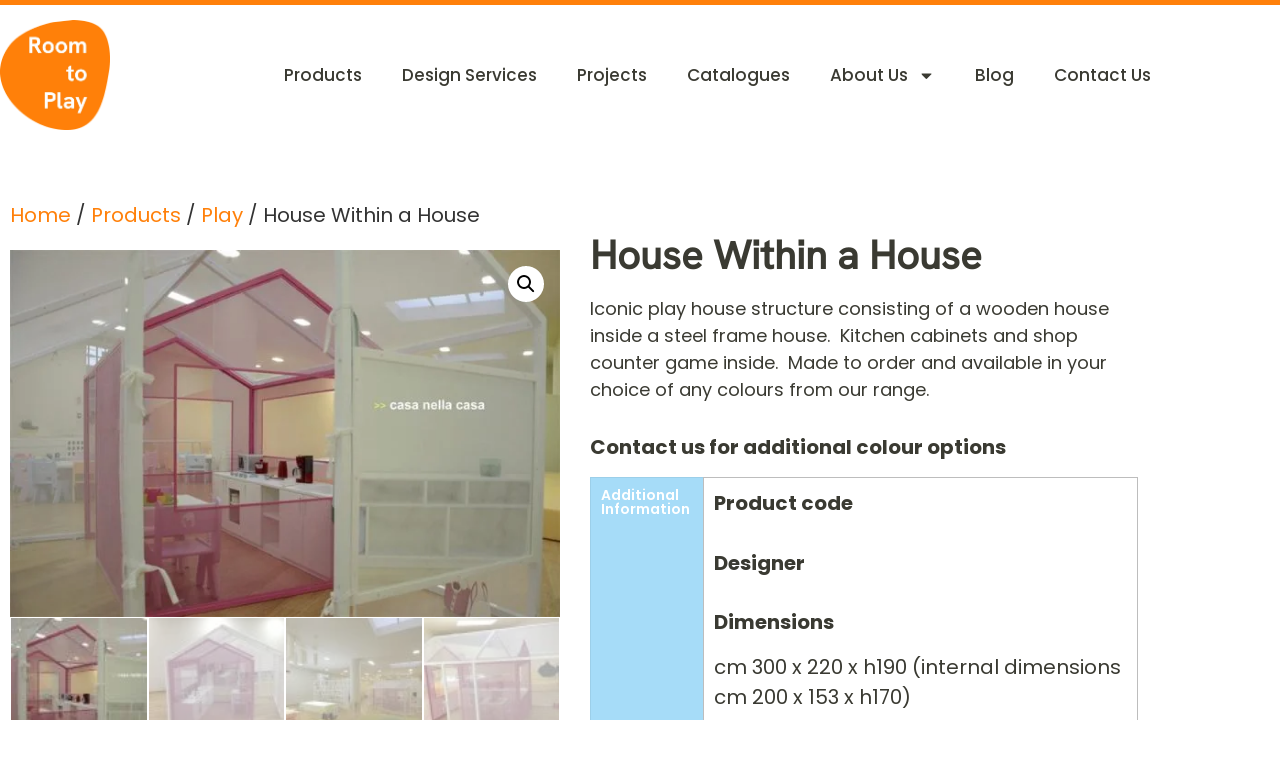

--- FILE ---
content_type: text/html; charset=UTF-8
request_url: https://room-to-play.com/product/house-within-a-house/
body_size: 26211
content:
<!doctype html>
<html lang="en">
<head>
	<meta charset="UTF-8">
	<meta name="viewport" content="width=device-width, initial-scale=1">
	<link rel="profile" href="https://gmpg.org/xfn/11">
	<meta name='robots' content='index, follow, max-image-preview:large, max-snippet:-1, max-video-preview:-1' />
<script>window._wca = window._wca || [];</script>

	<!-- This site is optimized with the Yoast SEO plugin v26.7 - https://yoast.com/wordpress/plugins/seo/ -->
	<title>House Within a House - Room to Play</title>
	<meta name="description" content="Iconic House Within a House play structure featuring a wooden house inside a steel frame with kitchen cabinets and shop counter game." />
	<link rel="canonical" href="https://room-to-play.com/product/house-within-a-house/" />
	<meta property="og:locale" content="en_US" />
	<meta property="og:type" content="article" />
	<meta property="og:title" content="House Within a House - Room to Play" />
	<meta property="og:description" content="Iconic House Within a House play structure featuring a wooden house inside a steel frame with kitchen cabinets and shop counter game." />
	<meta property="og:url" content="https://room-to-play.com/product/house-within-a-house/" />
	<meta property="og:site_name" content="Room to Play" />
	<meta property="article:modified_time" content="2025-08-07T23:36:09+00:00" />
	<meta property="og:image" content="http://room-to-play.com/wp-content/uploads/2020/09/House_within_a_house_1_1024x1024.jpg" />
	<meta property="og:image:width" content="900" />
	<meta property="og:image:height" content="600" />
	<meta property="og:image:type" content="image/jpeg" />
	<meta name="twitter:card" content="summary_large_image" />
	<meta name="twitter:label1" content="Est. reading time" />
	<meta name="twitter:data1" content="1 minute" />
	<script type="application/ld+json" class="yoast-schema-graph">{"@context":"https://schema.org","@graph":[{"@type":"WebPage","@id":"https://room-to-play.com/product/house-within-a-house/","url":"https://room-to-play.com/product/house-within-a-house/","name":"House Within a House - Room to Play","isPartOf":{"@id":"https://room-to-play.com/#website"},"primaryImageOfPage":{"@id":"https://room-to-play.com/product/house-within-a-house/#primaryimage"},"image":{"@id":"https://room-to-play.com/product/house-within-a-house/#primaryimage"},"thumbnailUrl":"https://room-to-play.com/wp-content/uploads/2020/09/House_within_a_house_1_1024x1024.jpg","datePublished":"2020-09-17T11:19:09+00:00","dateModified":"2025-08-07T23:36:09+00:00","description":"Iconic House Within a House play structure featuring a wooden house inside a steel frame with kitchen cabinets and shop counter game.","breadcrumb":{"@id":"https://room-to-play.com/product/house-within-a-house/#breadcrumb"},"inLanguage":"en","potentialAction":[{"@type":"ReadAction","target":["https://room-to-play.com/product/house-within-a-house/"]}]},{"@type":"ImageObject","inLanguage":"en","@id":"https://room-to-play.com/product/house-within-a-house/#primaryimage","url":"https://room-to-play.com/wp-content/uploads/2020/09/House_within_a_house_1_1024x1024.jpg","contentUrl":"https://room-to-play.com/wp-content/uploads/2020/09/House_within_a_house_1_1024x1024.jpg","width":900,"height":600,"caption":"House Within a House wooden and steel play structure."},{"@type":"BreadcrumbList","@id":"https://room-to-play.com/product/house-within-a-house/#breadcrumb","itemListElement":[{"@type":"ListItem","position":1,"name":"Home","item":"https://room-to-play.com/"},{"@type":"ListItem","position":2,"name":"Products","item":"https://room-to-play.com/products/"},{"@type":"ListItem","position":3,"name":"Play","item":"https://room-to-play.com/product-category/play/"},{"@type":"ListItem","position":4,"name":"House Within a House"}]},{"@type":"WebSite","@id":"https://room-to-play.com/#website","url":"https://room-to-play.com/","name":"Room to Play","description":"Room to Play","publisher":{"@id":"https://room-to-play.com/#organization"},"potentialAction":[{"@type":"SearchAction","target":{"@type":"EntryPoint","urlTemplate":"https://room-to-play.com/?s={search_term_string}"},"query-input":{"@type":"PropertyValueSpecification","valueRequired":true,"valueName":"search_term_string"}}],"inLanguage":"en"},{"@type":"Organization","@id":"https://room-to-play.com/#organization","name":"Room to Play","url":"https://room-to-play.com/","logo":{"@type":"ImageObject","inLanguage":"en","@id":"https://room-to-play.com/#/schema/logo/image/","url":"https://room-to-play.com/wp-content/uploads/2020/06/RTPlogo22crop.png","contentUrl":"https://room-to-play.com/wp-content/uploads/2020/06/RTPlogo22crop.png","width":900,"height":900,"caption":"Room to Play"},"image":{"@id":"https://room-to-play.com/#/schema/logo/image/"}}]}</script>
	<!-- / Yoast SEO plugin. -->


<link rel='dns-prefetch' href='//www.googletagmanager.com' />
<link rel='dns-prefetch' href='//stats.wp.com' />
<link rel='preconnect' href='//c0.wp.com' />
<link rel="alternate" type="application/rss+xml" title="Room to Play &raquo; Feed" href="https://room-to-play.com/feed/" />
<link rel="alternate" type="application/rss+xml" title="Room to Play &raquo; Comments Feed" href="https://room-to-play.com/comments/feed/" />
<link rel="alternate" title="oEmbed (JSON)" type="application/json+oembed" href="https://room-to-play.com/wp-json/oembed/1.0/embed?url=https%3A%2F%2Froom-to-play.com%2Fproduct%2Fhouse-within-a-house%2F" />
<link rel="alternate" title="oEmbed (XML)" type="text/xml+oembed" href="https://room-to-play.com/wp-json/oembed/1.0/embed?url=https%3A%2F%2Froom-to-play.com%2Fproduct%2Fhouse-within-a-house%2F&#038;format=xml" />
<style id='wp-img-auto-sizes-contain-inline-css'>
img:is([sizes=auto i],[sizes^="auto," i]){contain-intrinsic-size:3000px 1500px}
/*# sourceURL=wp-img-auto-sizes-contain-inline-css */
</style>
<style id='wp-emoji-styles-inline-css'>

	img.wp-smiley, img.emoji {
		display: inline !important;
		border: none !important;
		box-shadow: none !important;
		height: 1em !important;
		width: 1em !important;
		margin: 0 0.07em !important;
		vertical-align: -0.1em !important;
		background: none !important;
		padding: 0 !important;
	}
/*# sourceURL=wp-emoji-styles-inline-css */
</style>
<link rel='stylesheet' id='wp-block-library-css' href='https://c0.wp.com/c/6.9/wp-includes/css/dist/block-library/style.min.css' media='all' />
<link rel='stylesheet' id='mediaelement-css' href='https://c0.wp.com/c/6.9/wp-includes/js/mediaelement/mediaelementplayer-legacy.min.css' media='all' />
<link rel='stylesheet' id='wp-mediaelement-css' href='https://c0.wp.com/c/6.9/wp-includes/js/mediaelement/wp-mediaelement.min.css' media='all' />
<style id='jetpack-sharing-buttons-style-inline-css'>
.jetpack-sharing-buttons__services-list{display:flex;flex-direction:row;flex-wrap:wrap;gap:0;list-style-type:none;margin:5px;padding:0}.jetpack-sharing-buttons__services-list.has-small-icon-size{font-size:12px}.jetpack-sharing-buttons__services-list.has-normal-icon-size{font-size:16px}.jetpack-sharing-buttons__services-list.has-large-icon-size{font-size:24px}.jetpack-sharing-buttons__services-list.has-huge-icon-size{font-size:36px}@media print{.jetpack-sharing-buttons__services-list{display:none!important}}.editor-styles-wrapper .wp-block-jetpack-sharing-buttons{gap:0;padding-inline-start:0}ul.jetpack-sharing-buttons__services-list.has-background{padding:1.25em 2.375em}
/*# sourceURL=https://room-to-play.com/wp-content/plugins/jetpack/_inc/blocks/sharing-buttons/view.css */
</style>
<style id='global-styles-inline-css'>
:root{--wp--preset--aspect-ratio--square: 1;--wp--preset--aspect-ratio--4-3: 4/3;--wp--preset--aspect-ratio--3-4: 3/4;--wp--preset--aspect-ratio--3-2: 3/2;--wp--preset--aspect-ratio--2-3: 2/3;--wp--preset--aspect-ratio--16-9: 16/9;--wp--preset--aspect-ratio--9-16: 9/16;--wp--preset--color--black: #000000;--wp--preset--color--cyan-bluish-gray: #abb8c3;--wp--preset--color--white: #ffffff;--wp--preset--color--pale-pink: #f78da7;--wp--preset--color--vivid-red: #cf2e2e;--wp--preset--color--luminous-vivid-orange: #ff6900;--wp--preset--color--luminous-vivid-amber: #fcb900;--wp--preset--color--light-green-cyan: #7bdcb5;--wp--preset--color--vivid-green-cyan: #00d084;--wp--preset--color--pale-cyan-blue: #8ed1fc;--wp--preset--color--vivid-cyan-blue: #0693e3;--wp--preset--color--vivid-purple: #9b51e0;--wp--preset--gradient--vivid-cyan-blue-to-vivid-purple: linear-gradient(135deg,rgb(6,147,227) 0%,rgb(155,81,224) 100%);--wp--preset--gradient--light-green-cyan-to-vivid-green-cyan: linear-gradient(135deg,rgb(122,220,180) 0%,rgb(0,208,130) 100%);--wp--preset--gradient--luminous-vivid-amber-to-luminous-vivid-orange: linear-gradient(135deg,rgb(252,185,0) 0%,rgb(255,105,0) 100%);--wp--preset--gradient--luminous-vivid-orange-to-vivid-red: linear-gradient(135deg,rgb(255,105,0) 0%,rgb(207,46,46) 100%);--wp--preset--gradient--very-light-gray-to-cyan-bluish-gray: linear-gradient(135deg,rgb(238,238,238) 0%,rgb(169,184,195) 100%);--wp--preset--gradient--cool-to-warm-spectrum: linear-gradient(135deg,rgb(74,234,220) 0%,rgb(151,120,209) 20%,rgb(207,42,186) 40%,rgb(238,44,130) 60%,rgb(251,105,98) 80%,rgb(254,248,76) 100%);--wp--preset--gradient--blush-light-purple: linear-gradient(135deg,rgb(255,206,236) 0%,rgb(152,150,240) 100%);--wp--preset--gradient--blush-bordeaux: linear-gradient(135deg,rgb(254,205,165) 0%,rgb(254,45,45) 50%,rgb(107,0,62) 100%);--wp--preset--gradient--luminous-dusk: linear-gradient(135deg,rgb(255,203,112) 0%,rgb(199,81,192) 50%,rgb(65,88,208) 100%);--wp--preset--gradient--pale-ocean: linear-gradient(135deg,rgb(255,245,203) 0%,rgb(182,227,212) 50%,rgb(51,167,181) 100%);--wp--preset--gradient--electric-grass: linear-gradient(135deg,rgb(202,248,128) 0%,rgb(113,206,126) 100%);--wp--preset--gradient--midnight: linear-gradient(135deg,rgb(2,3,129) 0%,rgb(40,116,252) 100%);--wp--preset--font-size--small: 13px;--wp--preset--font-size--medium: 20px;--wp--preset--font-size--large: 36px;--wp--preset--font-size--x-large: 42px;--wp--preset--spacing--20: 0.44rem;--wp--preset--spacing--30: 0.67rem;--wp--preset--spacing--40: 1rem;--wp--preset--spacing--50: 1.5rem;--wp--preset--spacing--60: 2.25rem;--wp--preset--spacing--70: 3.38rem;--wp--preset--spacing--80: 5.06rem;--wp--preset--shadow--natural: 6px 6px 9px rgba(0, 0, 0, 0.2);--wp--preset--shadow--deep: 12px 12px 50px rgba(0, 0, 0, 0.4);--wp--preset--shadow--sharp: 6px 6px 0px rgba(0, 0, 0, 0.2);--wp--preset--shadow--outlined: 6px 6px 0px -3px rgb(255, 255, 255), 6px 6px rgb(0, 0, 0);--wp--preset--shadow--crisp: 6px 6px 0px rgb(0, 0, 0);}:root { --wp--style--global--content-size: 800px;--wp--style--global--wide-size: 1200px; }:where(body) { margin: 0; }.wp-site-blocks > .alignleft { float: left; margin-right: 2em; }.wp-site-blocks > .alignright { float: right; margin-left: 2em; }.wp-site-blocks > .aligncenter { justify-content: center; margin-left: auto; margin-right: auto; }:where(.wp-site-blocks) > * { margin-block-start: 24px; margin-block-end: 0; }:where(.wp-site-blocks) > :first-child { margin-block-start: 0; }:where(.wp-site-blocks) > :last-child { margin-block-end: 0; }:root { --wp--style--block-gap: 24px; }:root :where(.is-layout-flow) > :first-child{margin-block-start: 0;}:root :where(.is-layout-flow) > :last-child{margin-block-end: 0;}:root :where(.is-layout-flow) > *{margin-block-start: 24px;margin-block-end: 0;}:root :where(.is-layout-constrained) > :first-child{margin-block-start: 0;}:root :where(.is-layout-constrained) > :last-child{margin-block-end: 0;}:root :where(.is-layout-constrained) > *{margin-block-start: 24px;margin-block-end: 0;}:root :where(.is-layout-flex){gap: 24px;}:root :where(.is-layout-grid){gap: 24px;}.is-layout-flow > .alignleft{float: left;margin-inline-start: 0;margin-inline-end: 2em;}.is-layout-flow > .alignright{float: right;margin-inline-start: 2em;margin-inline-end: 0;}.is-layout-flow > .aligncenter{margin-left: auto !important;margin-right: auto !important;}.is-layout-constrained > .alignleft{float: left;margin-inline-start: 0;margin-inline-end: 2em;}.is-layout-constrained > .alignright{float: right;margin-inline-start: 2em;margin-inline-end: 0;}.is-layout-constrained > .aligncenter{margin-left: auto !important;margin-right: auto !important;}.is-layout-constrained > :where(:not(.alignleft):not(.alignright):not(.alignfull)){max-width: var(--wp--style--global--content-size);margin-left: auto !important;margin-right: auto !important;}.is-layout-constrained > .alignwide{max-width: var(--wp--style--global--wide-size);}body .is-layout-flex{display: flex;}.is-layout-flex{flex-wrap: wrap;align-items: center;}.is-layout-flex > :is(*, div){margin: 0;}body .is-layout-grid{display: grid;}.is-layout-grid > :is(*, div){margin: 0;}body{padding-top: 0px;padding-right: 0px;padding-bottom: 0px;padding-left: 0px;}a:where(:not(.wp-element-button)){text-decoration: underline;}:root :where(.wp-element-button, .wp-block-button__link){background-color: #32373c;border-width: 0;color: #fff;font-family: inherit;font-size: inherit;font-style: inherit;font-weight: inherit;letter-spacing: inherit;line-height: inherit;padding-top: calc(0.667em + 2px);padding-right: calc(1.333em + 2px);padding-bottom: calc(0.667em + 2px);padding-left: calc(1.333em + 2px);text-decoration: none;text-transform: inherit;}.has-black-color{color: var(--wp--preset--color--black) !important;}.has-cyan-bluish-gray-color{color: var(--wp--preset--color--cyan-bluish-gray) !important;}.has-white-color{color: var(--wp--preset--color--white) !important;}.has-pale-pink-color{color: var(--wp--preset--color--pale-pink) !important;}.has-vivid-red-color{color: var(--wp--preset--color--vivid-red) !important;}.has-luminous-vivid-orange-color{color: var(--wp--preset--color--luminous-vivid-orange) !important;}.has-luminous-vivid-amber-color{color: var(--wp--preset--color--luminous-vivid-amber) !important;}.has-light-green-cyan-color{color: var(--wp--preset--color--light-green-cyan) !important;}.has-vivid-green-cyan-color{color: var(--wp--preset--color--vivid-green-cyan) !important;}.has-pale-cyan-blue-color{color: var(--wp--preset--color--pale-cyan-blue) !important;}.has-vivid-cyan-blue-color{color: var(--wp--preset--color--vivid-cyan-blue) !important;}.has-vivid-purple-color{color: var(--wp--preset--color--vivid-purple) !important;}.has-black-background-color{background-color: var(--wp--preset--color--black) !important;}.has-cyan-bluish-gray-background-color{background-color: var(--wp--preset--color--cyan-bluish-gray) !important;}.has-white-background-color{background-color: var(--wp--preset--color--white) !important;}.has-pale-pink-background-color{background-color: var(--wp--preset--color--pale-pink) !important;}.has-vivid-red-background-color{background-color: var(--wp--preset--color--vivid-red) !important;}.has-luminous-vivid-orange-background-color{background-color: var(--wp--preset--color--luminous-vivid-orange) !important;}.has-luminous-vivid-amber-background-color{background-color: var(--wp--preset--color--luminous-vivid-amber) !important;}.has-light-green-cyan-background-color{background-color: var(--wp--preset--color--light-green-cyan) !important;}.has-vivid-green-cyan-background-color{background-color: var(--wp--preset--color--vivid-green-cyan) !important;}.has-pale-cyan-blue-background-color{background-color: var(--wp--preset--color--pale-cyan-blue) !important;}.has-vivid-cyan-blue-background-color{background-color: var(--wp--preset--color--vivid-cyan-blue) !important;}.has-vivid-purple-background-color{background-color: var(--wp--preset--color--vivid-purple) !important;}.has-black-border-color{border-color: var(--wp--preset--color--black) !important;}.has-cyan-bluish-gray-border-color{border-color: var(--wp--preset--color--cyan-bluish-gray) !important;}.has-white-border-color{border-color: var(--wp--preset--color--white) !important;}.has-pale-pink-border-color{border-color: var(--wp--preset--color--pale-pink) !important;}.has-vivid-red-border-color{border-color: var(--wp--preset--color--vivid-red) !important;}.has-luminous-vivid-orange-border-color{border-color: var(--wp--preset--color--luminous-vivid-orange) !important;}.has-luminous-vivid-amber-border-color{border-color: var(--wp--preset--color--luminous-vivid-amber) !important;}.has-light-green-cyan-border-color{border-color: var(--wp--preset--color--light-green-cyan) !important;}.has-vivid-green-cyan-border-color{border-color: var(--wp--preset--color--vivid-green-cyan) !important;}.has-pale-cyan-blue-border-color{border-color: var(--wp--preset--color--pale-cyan-blue) !important;}.has-vivid-cyan-blue-border-color{border-color: var(--wp--preset--color--vivid-cyan-blue) !important;}.has-vivid-purple-border-color{border-color: var(--wp--preset--color--vivid-purple) !important;}.has-vivid-cyan-blue-to-vivid-purple-gradient-background{background: var(--wp--preset--gradient--vivid-cyan-blue-to-vivid-purple) !important;}.has-light-green-cyan-to-vivid-green-cyan-gradient-background{background: var(--wp--preset--gradient--light-green-cyan-to-vivid-green-cyan) !important;}.has-luminous-vivid-amber-to-luminous-vivid-orange-gradient-background{background: var(--wp--preset--gradient--luminous-vivid-amber-to-luminous-vivid-orange) !important;}.has-luminous-vivid-orange-to-vivid-red-gradient-background{background: var(--wp--preset--gradient--luminous-vivid-orange-to-vivid-red) !important;}.has-very-light-gray-to-cyan-bluish-gray-gradient-background{background: var(--wp--preset--gradient--very-light-gray-to-cyan-bluish-gray) !important;}.has-cool-to-warm-spectrum-gradient-background{background: var(--wp--preset--gradient--cool-to-warm-spectrum) !important;}.has-blush-light-purple-gradient-background{background: var(--wp--preset--gradient--blush-light-purple) !important;}.has-blush-bordeaux-gradient-background{background: var(--wp--preset--gradient--blush-bordeaux) !important;}.has-luminous-dusk-gradient-background{background: var(--wp--preset--gradient--luminous-dusk) !important;}.has-pale-ocean-gradient-background{background: var(--wp--preset--gradient--pale-ocean) !important;}.has-electric-grass-gradient-background{background: var(--wp--preset--gradient--electric-grass) !important;}.has-midnight-gradient-background{background: var(--wp--preset--gradient--midnight) !important;}.has-small-font-size{font-size: var(--wp--preset--font-size--small) !important;}.has-medium-font-size{font-size: var(--wp--preset--font-size--medium) !important;}.has-large-font-size{font-size: var(--wp--preset--font-size--large) !important;}.has-x-large-font-size{font-size: var(--wp--preset--font-size--x-large) !important;}
:root :where(.wp-block-pullquote){font-size: 1.5em;line-height: 1.6;}
/*# sourceURL=global-styles-inline-css */
</style>
<link rel='stylesheet' id='photoswipe-css' href='https://c0.wp.com/p/woocommerce/10.4.3/assets/css/photoswipe/photoswipe.min.css' media='all' />
<link rel='stylesheet' id='photoswipe-default-skin-css' href='https://c0.wp.com/p/woocommerce/10.4.3/assets/css/photoswipe/default-skin/default-skin.min.css' media='all' />
<link rel='stylesheet' id='woocommerce-layout-css' href='https://c0.wp.com/p/woocommerce/10.4.3/assets/css/woocommerce-layout.css' media='all' />
<style id='woocommerce-layout-inline-css'>

	.infinite-scroll .woocommerce-pagination {
		display: none;
	}
/*# sourceURL=woocommerce-layout-inline-css */
</style>
<link rel='stylesheet' id='woocommerce-smallscreen-css' href='https://c0.wp.com/p/woocommerce/10.4.3/assets/css/woocommerce-smallscreen.css' media='only screen and (max-width: 768px)' />
<link rel='stylesheet' id='woocommerce-general-css' href='https://c0.wp.com/p/woocommerce/10.4.3/assets/css/woocommerce.css' media='all' />
<style id='woocommerce-inline-inline-css'>
.woocommerce form .form-row .required { visibility: visible; }
/*# sourceURL=woocommerce-inline-inline-css */
</style>
<link rel='stylesheet' id='dgwt-wcas-style-css' href='https://room-to-play.com/wp-content/plugins/ajax-search-for-woocommerce/assets/css/style.min.css?ver=1.32.2' media='all' />
<link rel='stylesheet' id='hello-elementor-css' href='https://room-to-play.com/wp-content/themes/hello-elementor/assets/css/reset.css?ver=3.4.5' media='all' />
<link rel='stylesheet' id='hello-elementor-theme-style-css' href='https://room-to-play.com/wp-content/themes/hello-elementor/assets/css/theme.css?ver=3.4.5' media='all' />
<link rel='stylesheet' id='hello-elementor-header-footer-css' href='https://room-to-play.com/wp-content/themes/hello-elementor/assets/css/header-footer.css?ver=3.4.5' media='all' />
<link rel='stylesheet' id='elementor-frontend-css' href='https://room-to-play.com/wp-content/plugins/elementor/assets/css/frontend.min.css?ver=3.34.1' media='all' />
<link rel='stylesheet' id='elementor-post-98-css' href='https://room-to-play.com/wp-content/uploads/elementor/css/post-98.css?ver=1768776680' media='all' />
<link rel='stylesheet' id='e-animation-grow-css' href='https://room-to-play.com/wp-content/plugins/elementor/assets/lib/animations/styles/e-animation-grow.min.css?ver=3.34.1' media='all' />
<link rel='stylesheet' id='widget-image-css' href='https://room-to-play.com/wp-content/plugins/elementor/assets/css/widget-image.min.css?ver=3.34.1' media='all' />
<link rel='stylesheet' id='widget-nav-menu-css' href='https://room-to-play.com/wp-content/plugins/elementor-pro/assets/css/widget-nav-menu.min.css?ver=3.30.0' media='all' />
<link rel='stylesheet' id='e-sticky-css' href='https://room-to-play.com/wp-content/plugins/elementor-pro/assets/css/modules/sticky.min.css?ver=3.30.0' media='all' />
<link rel='stylesheet' id='widget-heading-css' href='https://room-to-play.com/wp-content/plugins/elementor/assets/css/widget-heading.min.css?ver=3.34.1' media='all' />
<link rel='stylesheet' id='widget-social-icons-css' href='https://room-to-play.com/wp-content/plugins/elementor/assets/css/widget-social-icons.min.css?ver=3.34.1' media='all' />
<link rel='stylesheet' id='e-apple-webkit-css' href='https://room-to-play.com/wp-content/plugins/elementor/assets/css/conditionals/apple-webkit.min.css?ver=3.34.1' media='all' />
<link rel='stylesheet' id='widget-spacer-css' href='https://room-to-play.com/wp-content/plugins/elementor/assets/css/widget-spacer.min.css?ver=3.34.1' media='all' />
<link rel='stylesheet' id='widget-breadcrumbs-css' href='https://room-to-play.com/wp-content/plugins/elementor-pro/assets/css/widget-breadcrumbs.min.css?ver=3.30.0' media='all' />
<link rel='stylesheet' id='widget-woocommerce-product-images-css' href='https://room-to-play.com/wp-content/plugins/elementor-pro/assets/css/widget-woocommerce-product-images.min.css?ver=3.30.0' media='all' />
<link rel='stylesheet' id='widget-woocommerce-products-css' href='https://room-to-play.com/wp-content/plugins/elementor-pro/assets/css/widget-woocommerce-products.min.css?ver=3.30.0' media='all' />
<link rel='stylesheet' id='elementor-post-97-css' href='https://room-to-play.com/wp-content/uploads/elementor/css/post-97.css?ver=1768776680' media='all' />
<link rel='stylesheet' id='elementor-post-114-css' href='https://room-to-play.com/wp-content/uploads/elementor/css/post-114.css?ver=1768776680' media='all' />
<link rel='stylesheet' id='elementor-post-2097-css' href='https://room-to-play.com/wp-content/uploads/elementor/css/post-2097.css?ver=1768778495' media='all' />
<link rel='stylesheet' id='eael-general-css' href='https://room-to-play.com/wp-content/plugins/essential-addons-for-elementor-lite/assets/front-end/css/view/general.min.css?ver=6.5.7' media='all' />
<link rel='stylesheet' id='elementor-gf-local-poppins-css' href='http://room-to-play.com/wp-content/uploads/elementor/google-fonts/css/poppins.css?ver=1742264226' media='all' />
<script id="woocommerce-google-analytics-integration-gtag-js-after">
/* Google Analytics for WooCommerce (gtag.js) */
					window.dataLayer = window.dataLayer || [];
					function gtag(){dataLayer.push(arguments);}
					// Set up default consent state.
					for ( const mode of [{"analytics_storage":"denied","ad_storage":"denied","ad_user_data":"denied","ad_personalization":"denied","region":["AT","BE","BG","HR","CY","CZ","DK","EE","FI","FR","DE","GR","HU","IS","IE","IT","LV","LI","LT","LU","MT","NL","NO","PL","PT","RO","SK","SI","ES","SE","GB","CH"]}] || [] ) {
						gtag( "consent", "default", { "wait_for_update": 500, ...mode } );
					}
					gtag("js", new Date());
					gtag("set", "developer_id.dOGY3NW", true);
					gtag("config", "G-E9EK6NS1RJ", {"track_404":true,"allow_google_signals":true,"logged_in":false,"linker":{"domains":[],"allow_incoming":false},"custom_map":{"dimension1":"logged_in"}});
//# sourceURL=woocommerce-google-analytics-integration-gtag-js-after
</script>
<script src="https://c0.wp.com/c/6.9/wp-includes/js/jquery/jquery.min.js" id="jquery-core-js"></script>
<script src="https://c0.wp.com/c/6.9/wp-includes/js/jquery/jquery-migrate.min.js" id="jquery-migrate-js"></script>
<script src="https://c0.wp.com/p/woocommerce/10.4.3/assets/js/jquery-blockui/jquery.blockUI.min.js" id="wc-jquery-blockui-js" data-wp-strategy="defer"></script>
<script id="wc-add-to-cart-js-extra">
var wc_add_to_cart_params = {"ajax_url":"/wp-admin/admin-ajax.php","wc_ajax_url":"/?wc-ajax=%%endpoint%%","i18n_view_cart":"View cart","cart_url":"https://room-to-play.com/cart/","is_cart":"","cart_redirect_after_add":"no"};
//# sourceURL=wc-add-to-cart-js-extra
</script>
<script src="https://c0.wp.com/p/woocommerce/10.4.3/assets/js/frontend/add-to-cart.min.js" id="wc-add-to-cart-js" defer data-wp-strategy="defer"></script>
<script src="https://c0.wp.com/p/woocommerce/10.4.3/assets/js/zoom/jquery.zoom.min.js" id="wc-zoom-js" defer data-wp-strategy="defer"></script>
<script src="https://c0.wp.com/p/woocommerce/10.4.3/assets/js/flexslider/jquery.flexslider.min.js" id="wc-flexslider-js" defer data-wp-strategy="defer"></script>
<script src="https://c0.wp.com/p/woocommerce/10.4.3/assets/js/photoswipe/photoswipe.min.js" id="wc-photoswipe-js" defer data-wp-strategy="defer"></script>
<script src="https://c0.wp.com/p/woocommerce/10.4.3/assets/js/photoswipe/photoswipe-ui-default.min.js" id="wc-photoswipe-ui-default-js" defer data-wp-strategy="defer"></script>
<script id="wc-single-product-js-extra">
var wc_single_product_params = {"i18n_required_rating_text":"Please select a rating","i18n_rating_options":["1 of 5 stars","2 of 5 stars","3 of 5 stars","4 of 5 stars","5 of 5 stars"],"i18n_product_gallery_trigger_text":"View full-screen image gallery","review_rating_required":"yes","flexslider":{"rtl":false,"animation":"slide","smoothHeight":true,"directionNav":false,"controlNav":"thumbnails","slideshow":false,"animationSpeed":500,"animationLoop":false,"allowOneSlide":false},"zoom_enabled":"1","zoom_options":[],"photoswipe_enabled":"1","photoswipe_options":{"shareEl":false,"closeOnScroll":false,"history":false,"hideAnimationDuration":0,"showAnimationDuration":0},"flexslider_enabled":"1"};
//# sourceURL=wc-single-product-js-extra
</script>
<script src="https://c0.wp.com/p/woocommerce/10.4.3/assets/js/frontend/single-product.min.js" id="wc-single-product-js" defer data-wp-strategy="defer"></script>
<script src="https://c0.wp.com/p/woocommerce/10.4.3/assets/js/js-cookie/js.cookie.min.js" id="wc-js-cookie-js" data-wp-strategy="defer"></script>
<script src="https://stats.wp.com/s-202603.js" id="woocommerce-analytics-js" defer data-wp-strategy="defer"></script>

<!-- Google tag (gtag.js) snippet added by Site Kit -->
<!-- Google Analytics snippet added by Site Kit -->
<script src="https://www.googletagmanager.com/gtag/js?id=GT-5R6B9LJV" id="google_gtagjs-js" async></script>
<script id="google_gtagjs-js-after">
window.dataLayer = window.dataLayer || [];function gtag(){dataLayer.push(arguments);}
gtag("set","linker",{"domains":["room-to-play.com"]});
gtag("js", new Date());
gtag("set", "developer_id.dZTNiMT", true);
gtag("config", "GT-5R6B9LJV");
 window._googlesitekit = window._googlesitekit || {}; window._googlesitekit.throttledEvents = []; window._googlesitekit.gtagEvent = (name, data) => { var key = JSON.stringify( { name, data } ); if ( !! window._googlesitekit.throttledEvents[ key ] ) { return; } window._googlesitekit.throttledEvents[ key ] = true; setTimeout( () => { delete window._googlesitekit.throttledEvents[ key ]; }, 5 ); gtag( "event", name, { ...data, event_source: "site-kit" } ); }; 
//# sourceURL=google_gtagjs-js-after
</script>
<link rel="https://api.w.org/" href="https://room-to-play.com/wp-json/" /><link rel="alternate" title="JSON" type="application/json" href="https://room-to-play.com/wp-json/wp/v2/product/278" /><link rel="EditURI" type="application/rsd+xml" title="RSD" href="https://room-to-play.com/xmlrpc.php?rsd" />
<meta name="generator" content="WordPress 6.9" />
<meta name="generator" content="WooCommerce 10.4.3" />
<link rel='shortlink' href='https://room-to-play.com/?p=278' />
<meta name="generator" content="Site Kit by Google 1.170.0" />	<style>img#wpstats{display:none}</style>
				<style>
			.dgwt-wcas-ico-magnifier,.dgwt-wcas-ico-magnifier-handler{max-width:20px}.dgwt-wcas-search-wrapp{max-width:600px}		</style>
		<meta name="description" content="Iconic play house structure consisting of a wooden house inside a steel frame house.  Kitchen cabinets and shop counter game inside.  Made to order and available in your choice of any colours from our range.">
	<noscript><style>.woocommerce-product-gallery{ opacity: 1 !important; }</style></noscript>
	<meta name="google-site-verification" content="PmPiP0Q7csvtfaiNeyphRRcJVhjowapdlcoSpJr47YI"><meta name="generator" content="Elementor 3.34.1; features: e_font_icon_svg, additional_custom_breakpoints; settings: css_print_method-external, google_font-enabled, font_display-auto">

<!-- Google Tag Manager -->
<script>(function(w,d,s,l,i){w[l]=w[l]||[];w[l].push({'gtm.start':
new Date().getTime(),event:'gtm.js'});var f=d.getElementsByTagName(s)[0],
j=d.createElement(s),dl=l!='dataLayer'?'&l='+l:'';j.async=true;j.src=
'https://www.googletagmanager.com/gtm.js?id='+i+dl;f.parentNode.insertBefore(j,f);
})(window,document,'script','dataLayer','GTM-PH66SX96');</script>
<!-- End Google Tag Manager -->

			<style>
				.e-con.e-parent:nth-of-type(n+4):not(.e-lazyloaded):not(.e-no-lazyload),
				.e-con.e-parent:nth-of-type(n+4):not(.e-lazyloaded):not(.e-no-lazyload) * {
					background-image: none !important;
				}
				@media screen and (max-height: 1024px) {
					.e-con.e-parent:nth-of-type(n+3):not(.e-lazyloaded):not(.e-no-lazyload),
					.e-con.e-parent:nth-of-type(n+3):not(.e-lazyloaded):not(.e-no-lazyload) * {
						background-image: none !important;
					}
				}
				@media screen and (max-height: 640px) {
					.e-con.e-parent:nth-of-type(n+2):not(.e-lazyloaded):not(.e-no-lazyload),
					.e-con.e-parent:nth-of-type(n+2):not(.e-lazyloaded):not(.e-no-lazyload) * {
						background-image: none !important;
					}
				}
			</style>
			<link rel="icon" href="https://room-to-play.com/wp-content/uploads/2020/06/SmalliconRTP-100x100.png" sizes="32x32" />
<link rel="icon" href="https://room-to-play.com/wp-content/uploads/2020/06/SmalliconRTP-300x300.png" sizes="192x192" />
<link rel="apple-touch-icon" href="https://room-to-play.com/wp-content/uploads/2020/06/SmalliconRTP-300x300.png" />
<meta name="msapplication-TileImage" content="https://room-to-play.com/wp-content/uploads/2020/06/SmalliconRTP-300x300.png" />
		<style id="wp-custom-css">
			/* remove count */

.woocommerce-loop-category__title mark {
    display: none;
}		</style>
		</head>
<body class="wp-singular product-template-default single single-product postid-278 wp-custom-logo wp-embed-responsive wp-theme-hello-elementor theme-hello-elementor woocommerce woocommerce-page woocommerce-no-js hello-elementor-default elementor-default elementor-template-full-width elementor-kit-98 elementor-page-2097">


<a class="skip-link screen-reader-text" href="#content">Skip to content</a>

		<header data-elementor-type="header" data-elementor-id="97" class="elementor elementor-97 elementor-location-header" data-elementor-post-type="elementor_library">
					<header class="elementor-section elementor-top-section elementor-element elementor-element-31213ade elementor-section-content-middle sticky-header elementor-section-boxed elementor-section-height-default elementor-section-height-default" data-id="31213ade" data-element_type="section" data-settings="{&quot;background_background&quot;:&quot;classic&quot;,&quot;sticky&quot;:&quot;top&quot;,&quot;sticky_on&quot;:[&quot;desktop&quot;,&quot;mobile&quot;],&quot;sticky_effects_offset&quot;:160,&quot;sticky_offset&quot;:0,&quot;sticky_anchor_link_offset&quot;:0}">
						<div class="elementor-container elementor-column-gap-no">
					<div class="elementor-column elementor-col-50 elementor-top-column elementor-element elementor-element-209a73b5" data-id="209a73b5" data-element_type="column">
			<div class="elementor-widget-wrap elementor-element-populated">
						<div class="elementor-element elementor-element-3b535cc7 logo elementor-widget elementor-widget-theme-site-logo elementor-widget-image" data-id="3b535cc7" data-element_type="widget" data-widget_type="theme-site-logo.default">
											<a href="https://room-to-play.com">
			<img fetchpriority="high" width="900" height="900" src="https://room-to-play.com/wp-content/uploads/2020/06/RTPlogo22crop.png" class="elementor-animation-grow attachment-full size-full wp-image-1652" alt="" srcset="https://room-to-play.com/wp-content/uploads/2020/06/RTPlogo22crop.png 900w, https://room-to-play.com/wp-content/uploads/2020/06/RTPlogo22crop-300x300.png 300w, https://room-to-play.com/wp-content/uploads/2020/06/RTPlogo22crop-150x150.png 150w, https://room-to-play.com/wp-content/uploads/2020/06/RTPlogo22crop-768x768.png 768w, https://room-to-play.com/wp-content/uploads/2020/06/RTPlogo22crop-600x600.png 600w, https://room-to-play.com/wp-content/uploads/2020/06/RTPlogo22crop-100x100.png 100w" sizes="(max-width: 900px) 100vw, 900px" />				</a>
											</div>
					</div>
		</div>
				<div class="elementor-column elementor-col-50 elementor-top-column elementor-element elementor-element-491c17a" data-id="491c17a" data-element_type="column">
			<div class="elementor-widget-wrap elementor-element-populated">
						<div class="elementor-element elementor-element-f84b405 elementor-nav-menu__align-center elementor-nav-menu--stretch elementor-nav-menu--dropdown-tablet elementor-nav-menu__text-align-aside elementor-nav-menu--toggle elementor-nav-menu--burger elementor-widget elementor-widget-nav-menu" data-id="f84b405" data-element_type="widget" data-settings="{&quot;full_width&quot;:&quot;stretch&quot;,&quot;layout&quot;:&quot;horizontal&quot;,&quot;submenu_icon&quot;:{&quot;value&quot;:&quot;&lt;svg class=\&quot;e-font-icon-svg e-fas-caret-down\&quot; viewBox=\&quot;0 0 320 512\&quot; xmlns=\&quot;http:\/\/www.w3.org\/2000\/svg\&quot;&gt;&lt;path d=\&quot;M31.3 192h257.3c17.8 0 26.7 21.5 14.1 34.1L174.1 354.8c-7.8 7.8-20.5 7.8-28.3 0L17.2 226.1C4.6 213.5 13.5 192 31.3 192z\&quot;&gt;&lt;\/path&gt;&lt;\/svg&gt;&quot;,&quot;library&quot;:&quot;fa-solid&quot;},&quot;toggle&quot;:&quot;burger&quot;}" data-widget_type="nav-menu.default">
								<nav aria-label="Menu" class="elementor-nav-menu--main elementor-nav-menu__container elementor-nav-menu--layout-horizontal e--pointer-none">
				<ul id="menu-1-f84b405" class="elementor-nav-menu"><li class="menu-item menu-item-type-post_type menu-item-object-page current_page_parent menu-item-894"><a href="https://room-to-play.com/products/" class="elementor-item">Products</a></li>
<li class="menu-item menu-item-type-post_type menu-item-object-page menu-item-1720"><a href="https://room-to-play.com/design-services-for-early-years/" class="elementor-item">Design Services</a></li>
<li class="menu-item menu-item-type-post_type_archive menu-item-object-projects menu-item-1472"><a href="https://room-to-play.com/projects/" class="elementor-item">Projects</a></li>
<li class="menu-item menu-item-type-post_type menu-item-object-page menu-item-2811"><a href="https://room-to-play.com/catalogues/" class="elementor-item">Catalogues</a></li>
<li class="menu-item menu-item-type-post_type menu-item-object-page menu-item-has-children menu-item-3415"><a href="https://room-to-play.com/about-us/" class="elementor-item">About Us</a>
<ul class="sub-menu elementor-nav-menu--dropdown">
	<li class="menu-item menu-item-type-post_type menu-item-object-page menu-item-3825"><a href="https://room-to-play.com/design-team/" class="elementor-sub-item">Design Team</a></li>
	<li class="menu-item menu-item-type-post_type menu-item-object-page menu-item-1918"><a href="https://room-to-play.com/pedagogy/" class="elementor-sub-item">Pedagogy</a></li>
	<li class="menu-item menu-item-type-post_type menu-item-object-page menu-item-3767"><a href="https://room-to-play.com/artistic-direction/" class="elementor-sub-item">Artistic Direction</a></li>
</ul>
</li>
<li class="menu-item menu-item-type-post_type menu-item-object-page menu-item-4332"><a href="https://room-to-play.com/blog/" class="elementor-item">Blog</a></li>
<li class="menu-item menu-item-type-post_type menu-item-object-page menu-item-1394"><a href="https://room-to-play.com/contact-us/" class="elementor-item">Contact Us</a></li>
</ul>			</nav>
					<div class="elementor-menu-toggle" role="button" tabindex="0" aria-label="Menu Toggle" aria-expanded="false">
			<svg aria-hidden="true" role="presentation" class="elementor-menu-toggle__icon--open e-font-icon-svg e-eicon-menu-bar" viewBox="0 0 1000 1000" xmlns="http://www.w3.org/2000/svg"><path d="M104 333H896C929 333 958 304 958 271S929 208 896 208H104C71 208 42 237 42 271S71 333 104 333ZM104 583H896C929 583 958 554 958 521S929 458 896 458H104C71 458 42 487 42 521S71 583 104 583ZM104 833H896C929 833 958 804 958 771S929 708 896 708H104C71 708 42 737 42 771S71 833 104 833Z"></path></svg><svg aria-hidden="true" role="presentation" class="elementor-menu-toggle__icon--close e-font-icon-svg e-eicon-close" viewBox="0 0 1000 1000" xmlns="http://www.w3.org/2000/svg"><path d="M742 167L500 408 258 167C246 154 233 150 217 150 196 150 179 158 167 167 154 179 150 196 150 212 150 229 154 242 171 254L408 500 167 742C138 771 138 800 167 829 196 858 225 858 254 829L496 587 738 829C750 842 767 846 783 846 800 846 817 842 829 829 842 817 846 804 846 783 846 767 842 750 829 737L588 500 833 258C863 229 863 200 833 171 804 137 775 137 742 167Z"></path></svg>		</div>
					<nav class="elementor-nav-menu--dropdown elementor-nav-menu__container" aria-hidden="true">
				<ul id="menu-2-f84b405" class="elementor-nav-menu"><li class="menu-item menu-item-type-post_type menu-item-object-page current_page_parent menu-item-894"><a href="https://room-to-play.com/products/" class="elementor-item" tabindex="-1">Products</a></li>
<li class="menu-item menu-item-type-post_type menu-item-object-page menu-item-1720"><a href="https://room-to-play.com/design-services-for-early-years/" class="elementor-item" tabindex="-1">Design Services</a></li>
<li class="menu-item menu-item-type-post_type_archive menu-item-object-projects menu-item-1472"><a href="https://room-to-play.com/projects/" class="elementor-item" tabindex="-1">Projects</a></li>
<li class="menu-item menu-item-type-post_type menu-item-object-page menu-item-2811"><a href="https://room-to-play.com/catalogues/" class="elementor-item" tabindex="-1">Catalogues</a></li>
<li class="menu-item menu-item-type-post_type menu-item-object-page menu-item-has-children menu-item-3415"><a href="https://room-to-play.com/about-us/" class="elementor-item" tabindex="-1">About Us</a>
<ul class="sub-menu elementor-nav-menu--dropdown">
	<li class="menu-item menu-item-type-post_type menu-item-object-page menu-item-3825"><a href="https://room-to-play.com/design-team/" class="elementor-sub-item" tabindex="-1">Design Team</a></li>
	<li class="menu-item menu-item-type-post_type menu-item-object-page menu-item-1918"><a href="https://room-to-play.com/pedagogy/" class="elementor-sub-item" tabindex="-1">Pedagogy</a></li>
	<li class="menu-item menu-item-type-post_type menu-item-object-page menu-item-3767"><a href="https://room-to-play.com/artistic-direction/" class="elementor-sub-item" tabindex="-1">Artistic Direction</a></li>
</ul>
</li>
<li class="menu-item menu-item-type-post_type menu-item-object-page menu-item-4332"><a href="https://room-to-play.com/blog/" class="elementor-item" tabindex="-1">Blog</a></li>
<li class="menu-item menu-item-type-post_type menu-item-object-page menu-item-1394"><a href="https://room-to-play.com/contact-us/" class="elementor-item" tabindex="-1">Contact Us</a></li>
</ul>			</nav>
						</div>
					</div>
		</div>
					</div>
		</header>
				</header>
		<div class="woocommerce-notices-wrapper"></div>		<div data-elementor-type="product" data-elementor-id="2097" class="elementor elementor-2097 elementor-location-single post-278 product type-product status-publish has-post-thumbnail product_cat-play first instock shipping-taxable product-type-simple product" data-elementor-post-type="elementor_library">
					<section class="elementor-section elementor-top-section elementor-element elementor-element-27d91367 elementor-section-boxed elementor-section-height-default elementor-section-height-default" data-id="27d91367" data-element_type="section">
						<div class="elementor-container elementor-column-gap-default">
					<div class="elementor-column elementor-col-100 elementor-top-column elementor-element elementor-element-2fda1eba" data-id="2fda1eba" data-element_type="column">
			<div class="elementor-widget-wrap elementor-element-populated">
						<div class="elementor-element elementor-element-18f1fa20 elementor-widget elementor-widget-spacer" data-id="18f1fa20" data-element_type="widget" data-widget_type="spacer.default">
							<div class="elementor-spacer">
			<div class="elementor-spacer-inner"></div>
		</div>
						</div>
					</div>
		</div>
					</div>
		</section>
				<section class="elementor-section elementor-top-section elementor-element elementor-element-2e04c0eb elementor-section-boxed elementor-section-height-default elementor-section-height-default" data-id="2e04c0eb" data-element_type="section">
						<div class="elementor-container elementor-column-gap-default">
					<div class="elementor-column elementor-col-50 elementor-top-column elementor-element elementor-element-67788ce7" data-id="67788ce7" data-element_type="column">
			<div class="elementor-widget-wrap elementor-element-populated">
						<div class="elementor-element elementor-element-5c0d97d0 elementor-widget elementor-widget-breadcrumbs" data-id="5c0d97d0" data-element_type="widget" data-widget_type="breadcrumbs.default">
					<p id="breadcrumbs"><span><span><a href="https://room-to-play.com/">Home</a></span> / <span><a href="https://room-to-play.com/products/">Products</a></span> / <span><a href="https://room-to-play.com/product-category/play/">Play</a></span> / <span class="breadcrumb_last" aria-current="page">House Within a House</span></span></p>				</div>
				<div class="elementor-element elementor-element-5b2243f yes elementor-widget elementor-widget-woocommerce-product-images" data-id="5b2243f" data-element_type="widget" data-widget_type="woocommerce-product-images.default">
					<div class="woocommerce-product-gallery woocommerce-product-gallery--with-images woocommerce-product-gallery--columns-4 images" data-columns="4" style="opacity: 0; transition: opacity .25s ease-in-out;">
	<div class="woocommerce-product-gallery__wrapper">
		<div data-thumb="https://room-to-play.com/wp-content/uploads/2020/09/House_within_a_house_1_1024x1024-100x100.jpg" data-thumb-alt="House Within a House wooden and steel play structure." data-thumb-srcset="https://room-to-play.com/wp-content/uploads/2020/09/House_within_a_house_1_1024x1024-100x100.jpg 100w, https://room-to-play.com/wp-content/uploads/2020/09/House_within_a_house_1_1024x1024-150x150.jpg 150w, https://room-to-play.com/wp-content/uploads/2020/09/House_within_a_house_1_1024x1024-300x300.jpg 300w"  data-thumb-sizes="(max-width: 100px) 100vw, 100px" class="woocommerce-product-gallery__image"><a href="https://room-to-play.com/wp-content/uploads/2020/09/House_within_a_house_1_1024x1024.jpg"><img width="600" height="400" src="https://room-to-play.com/wp-content/uploads/2020/09/House_within_a_house_1_1024x1024-600x400.jpg" class="wp-post-image" alt="House Within a House wooden and steel play structure." data-caption="" data-src="https://room-to-play.com/wp-content/uploads/2020/09/House_within_a_house_1_1024x1024.jpg" data-large_image="https://room-to-play.com/wp-content/uploads/2020/09/House_within_a_house_1_1024x1024.jpg" data-large_image_width="900" data-large_image_height="600" decoding="async" srcset="https://room-to-play.com/wp-content/uploads/2020/09/House_within_a_house_1_1024x1024-600x400.jpg 600w, https://room-to-play.com/wp-content/uploads/2020/09/House_within_a_house_1_1024x1024-300x200.jpg 300w, https://room-to-play.com/wp-content/uploads/2020/09/House_within_a_house_1_1024x1024-768x512.jpg 768w, https://room-to-play.com/wp-content/uploads/2020/09/House_within_a_house_1_1024x1024.jpg 900w" sizes="(max-width: 600px) 100vw, 600px" /></a></div><div data-thumb="https://room-to-play.com/wp-content/uploads/2020/09/House_within_a_house_2_530x-100x100.jpg" data-thumb-alt="House Within a House - Image 2" data-thumb-srcset="https://room-to-play.com/wp-content/uploads/2020/09/House_within_a_house_2_530x-100x100.jpg 100w, https://room-to-play.com/wp-content/uploads/2020/09/House_within_a_house_2_530x-150x150.jpg 150w, https://room-to-play.com/wp-content/uploads/2020/09/House_within_a_house_2_530x-300x300.jpg 300w"  data-thumb-sizes="(max-width: 100px) 100vw, 100px" class="woocommerce-product-gallery__image"><a href="https://room-to-play.com/wp-content/uploads/2020/09/House_within_a_house_2_530x.jpg"><img width="530" height="353" src="https://room-to-play.com/wp-content/uploads/2020/09/House_within_a_house_2_530x.jpg" class="" alt="House Within a House - Image 2" data-caption="" data-src="https://room-to-play.com/wp-content/uploads/2020/09/House_within_a_house_2_530x.jpg" data-large_image="https://room-to-play.com/wp-content/uploads/2020/09/House_within_a_house_2_530x.jpg" data-large_image_width="530" data-large_image_height="353" decoding="async" srcset="https://room-to-play.com/wp-content/uploads/2020/09/House_within_a_house_2_530x.jpg 530w, https://room-to-play.com/wp-content/uploads/2020/09/House_within_a_house_2_530x-300x200.jpg 300w" sizes="(max-width: 530px) 100vw, 530px" /></a></div><div data-thumb="https://room-to-play.com/wp-content/uploads/2020/09/House_within_a_house_4_530x-100x100.jpg" data-thumb-alt="House Within a House - Image 3" data-thumb-srcset="https://room-to-play.com/wp-content/uploads/2020/09/House_within_a_house_4_530x-100x100.jpg 100w, https://room-to-play.com/wp-content/uploads/2020/09/House_within_a_house_4_530x-150x150.jpg 150w, https://room-to-play.com/wp-content/uploads/2020/09/House_within_a_house_4_530x-300x300.jpg 300w"  data-thumb-sizes="(max-width: 100px) 100vw, 100px" class="woocommerce-product-gallery__image"><a href="https://room-to-play.com/wp-content/uploads/2020/09/House_within_a_house_4_530x.jpg"><img loading="lazy" width="530" height="353" src="https://room-to-play.com/wp-content/uploads/2020/09/House_within_a_house_4_530x.jpg" class="" alt="House Within a House - Image 3" data-caption="" data-src="https://room-to-play.com/wp-content/uploads/2020/09/House_within_a_house_4_530x.jpg" data-large_image="https://room-to-play.com/wp-content/uploads/2020/09/House_within_a_house_4_530x.jpg" data-large_image_width="530" data-large_image_height="353" decoding="async" srcset="https://room-to-play.com/wp-content/uploads/2020/09/House_within_a_house_4_530x.jpg 530w, https://room-to-play.com/wp-content/uploads/2020/09/House_within_a_house_4_530x-300x200.jpg 300w" sizes="(max-width: 530px) 100vw, 530px" /></a></div><div data-thumb="https://room-to-play.com/wp-content/uploads/2020/09/House_within_a_house_3_1024x1024-100x100.jpg" data-thumb-alt="House Within a House - Image 4" data-thumb-srcset="https://room-to-play.com/wp-content/uploads/2020/09/House_within_a_house_3_1024x1024-100x100.jpg 100w, https://room-to-play.com/wp-content/uploads/2020/09/House_within_a_house_3_1024x1024-150x150.jpg 150w, https://room-to-play.com/wp-content/uploads/2020/09/House_within_a_house_3_1024x1024-300x300.jpg 300w"  data-thumb-sizes="(max-width: 100px) 100vw, 100px" class="woocommerce-product-gallery__image"><a href="https://room-to-play.com/wp-content/uploads/2020/09/House_within_a_house_3_1024x1024.jpg"><img loading="lazy" width="600" height="400" src="https://room-to-play.com/wp-content/uploads/2020/09/House_within_a_house_3_1024x1024-600x400.jpg" class="" alt="House Within a House - Image 4" data-caption="" data-src="https://room-to-play.com/wp-content/uploads/2020/09/House_within_a_house_3_1024x1024.jpg" data-large_image="https://room-to-play.com/wp-content/uploads/2020/09/House_within_a_house_3_1024x1024.jpg" data-large_image_width="900" data-large_image_height="600" decoding="async" srcset="https://room-to-play.com/wp-content/uploads/2020/09/House_within_a_house_3_1024x1024-600x400.jpg 600w, https://room-to-play.com/wp-content/uploads/2020/09/House_within_a_house_3_1024x1024-300x200.jpg 300w, https://room-to-play.com/wp-content/uploads/2020/09/House_within_a_house_3_1024x1024-768x512.jpg 768w, https://room-to-play.com/wp-content/uploads/2020/09/House_within_a_house_3_1024x1024.jpg 900w" sizes="(max-width: 600px) 100vw, 600px" /></a></div>	</div>
</div>
				</div>
					</div>
		</div>
				<div class="elementor-column elementor-col-50 elementor-top-column elementor-element elementor-element-7fcb6e0a" data-id="7fcb6e0a" data-element_type="column">
			<div class="elementor-widget-wrap elementor-element-populated">
						<div class="elementor-element elementor-element-4becf535 elementor-widget elementor-widget-spacer" data-id="4becf535" data-element_type="widget" data-widget_type="spacer.default">
							<div class="elementor-spacer">
			<div class="elementor-spacer-inner"></div>
		</div>
						</div>
				<div class="elementor-element elementor-element-3a4c245 elementor-widget elementor-widget-woocommerce-product-title elementor-page-title elementor-widget-heading" data-id="3a4c245" data-element_type="widget" data-widget_type="woocommerce-product-title.default">
					<h1 class="product_title entry-title elementor-heading-title elementor-size-default">House Within a House</h1>				</div>
				<div class="elementor-element elementor-element-1383dd81 elementor-widget elementor-widget-woocommerce-product-short-description" data-id="1383dd81" data-element_type="widget" data-widget_type="woocommerce-product-short-description.default">
					<div class="woocommerce-product-details__short-description">
	<p>Iconic play house structure consisting of a wooden house inside a steel frame house.  Kitchen cabinets and shop counter game inside.  Made to order and available in your choice of any colours from our range.</p>
</div>
				</div>
				<div class="elementor-element elementor-element-64b1953 elementor-widget elementor-widget-heading" data-id="64b1953" data-element_type="widget" data-widget_type="heading.default">
					<h2 class="elementor-heading-title elementor-size-default"><b>Contact us for additional colour options</b></h2>				</div>
				<section class="elementor-section elementor-inner-section elementor-element elementor-element-12bbd6b9 elementor-section-boxed elementor-section-height-default elementor-section-height-default" data-id="12bbd6b9" data-element_type="section">
						<div class="elementor-container elementor-column-gap-default">
					<div class="elementor-column elementor-col-33 elementor-inner-column elementor-element elementor-element-652a1878" data-id="652a1878" data-element_type="column" data-settings="{&quot;background_background&quot;:&quot;classic&quot;}">
			<div class="elementor-widget-wrap elementor-element-populated">
						<div class="elementor-element elementor-element-9fb6317 elementor-widget elementor-widget-heading" data-id="9fb6317" data-element_type="widget" data-widget_type="heading.default">
					<h2 class="elementor-heading-title elementor-size-default">Additional Information</h2>				</div>
					</div>
		</div>
				<div class="elementor-column elementor-col-66 elementor-inner-column elementor-element elementor-element-3aa7ebdb" data-id="3aa7ebdb" data-element_type="column">
			<div class="elementor-widget-wrap elementor-element-populated">
						<div class="elementor-element elementor-element-10e1dcf9 elementor-widget elementor-widget-text-editor" data-id="10e1dcf9" data-element_type="widget" data-widget_type="text-editor.default">
									<p><strong>Product code</strong></p>								</div>
				<div class="elementor-element elementor-element-5181ea54 elementor-widget elementor-widget-text-editor" data-id="5181ea54" data-element_type="widget" data-widget_type="text-editor.default">
									<p><strong>Designer </strong></p>								</div>
				<div class="elementor-element elementor-element-6bf35f38 elementor-widget elementor-widget-text-editor" data-id="6bf35f38" data-element_type="widget" data-widget_type="text-editor.default">
									<p><strong>Dimensions</strong></p>
cm 300 x 220 x h190 (internal dimensions cm 200 x 153 x h170)								</div>
				<div class="elementor-element elementor-element-2629ec11 elementor-widget elementor-widget-text-editor" data-id="2629ec11" data-element_type="widget" data-widget_type="text-editor.default">
									<p><strong>Material </strong></p>								</div>
					</div>
		</div>
					</div>
		</section>
				<section class="elementor-section elementor-inner-section elementor-element elementor-element-d3ff539 elementor-section-boxed elementor-section-height-default elementor-section-height-default" data-id="d3ff539" data-element_type="section">
						<div class="elementor-container elementor-column-gap-no">
					<div class="elementor-column elementor-col-50 elementor-inner-column elementor-element elementor-element-bda2220" data-id="bda2220" data-element_type="column">
			<div class="elementor-widget-wrap elementor-element-populated">
						<div class="elementor-element elementor-element-8ecc157 elementor-widget elementor-widget-button" data-id="8ecc157" data-element_type="widget" data-widget_type="button.default">
										<a class="elementor-button elementor-button-link elementor-size-md" href="https://room-to-play.com/contact-us/" target="_blank">
						<span class="elementor-button-content-wrapper">
									<span class="elementor-button-text">Contact us</span>
					</span>
					</a>
								</div>
					</div>
		</div>
				<div class="elementor-column elementor-col-50 elementor-inner-column elementor-element elementor-element-da53b1a" data-id="da53b1a" data-element_type="column">
			<div class="elementor-widget-wrap">
							</div>
		</div>
					</div>
		</section>
					</div>
		</div>
					</div>
		</section>
				<section class="elementor-section elementor-top-section elementor-element elementor-element-160355d7 elementor-section-boxed elementor-section-height-default elementor-section-height-default" data-id="160355d7" data-element_type="section">
						<div class="elementor-container elementor-column-gap-default">
					<div class="elementor-column elementor-col-100 elementor-top-column elementor-element elementor-element-2170324e" data-id="2170324e" data-element_type="column">
			<div class="elementor-widget-wrap elementor-element-populated">
						<div class="elementor-element elementor-element-18c67231 elementor-grid-4 elementor-grid-tablet-3 elementor-grid-mobile-2 elementor-products-grid elementor-wc-products show-heading-yes elementor-widget elementor-widget-woocommerce-product-related" data-id="18c67231" data-element_type="widget" data-widget_type="woocommerce-product-related.default">
					
	<section class="related products">

					<h2>Related products</h2>
				<ul class="products elementor-grid columns-4">

			
					<li class="product type-product post-303 status-publish first instock product_cat-play has-post-thumbnail shipping-taxable product-type-simple">
	<a href="https://room-to-play.com/product/mirror-triangle-with-shelves/" class="woocommerce-LoopProduct-link woocommerce-loop-product__link"><img loading="lazy" width="300" height="300" src="https://room-to-play.com/wp-content/uploads/2020/09/12971069_10153398331576044_5992423242729920361_o-300x300.jpg" class="attachment-woocommerce_thumbnail size-woocommerce_thumbnail" alt="Children’s play mirror triangle with book storage shelves" decoding="async" srcset="https://room-to-play.com/wp-content/uploads/2020/09/12971069_10153398331576044_5992423242729920361_o-300x300.jpg 300w, https://room-to-play.com/wp-content/uploads/2020/09/12971069_10153398331576044_5992423242729920361_o-150x150.jpg 150w, https://room-to-play.com/wp-content/uploads/2020/09/12971069_10153398331576044_5992423242729920361_o-100x100.jpg 100w" sizes="(max-width: 300px) 100vw, 300px" /><h2 class="woocommerce-loop-product__title">Mirror Triangle with Shelves</h2>
</a><a href="https://room-to-play.com/product/mirror-triangle-with-shelves/" aria-describedby="woocommerce_loop_add_to_cart_link_describedby_303" data-quantity="1" class="button product_type_simple" data-product_id="303" data-product_sku="SS675.150" aria-label="Read more about &ldquo;Mirror Triangle with Shelves&rdquo;" rel="nofollow" data-success_message="">Read more</a>	<span id="woocommerce_loop_add_to_cart_link_describedby_303" class="screen-reader-text">
			</span>
</li>

			
					<li class="product type-product post-281 status-publish instock product_cat-play has-post-thumbnail shipping-taxable product-type-simple">
	<a href="https://room-to-play.com/product/mailbox-unit/" class="woocommerce-LoopProduct-link woocommerce-loop-product__link"><img loading="lazy" width="300" height="300" src="https://room-to-play.com/wp-content/uploads/2020/09/Mailbox_Unit_2_1024x1024-300x300.jpg" class="attachment-woocommerce_thumbnail size-woocommerce_thumbnail" alt="Birch ply mailbox storage for children" decoding="async" srcset="https://room-to-play.com/wp-content/uploads/2020/09/Mailbox_Unit_2_1024x1024-300x300.jpg 300w, https://room-to-play.com/wp-content/uploads/2020/09/Mailbox_Unit_2_1024x1024-150x150.jpg 150w, https://room-to-play.com/wp-content/uploads/2020/09/Mailbox_Unit_2_1024x1024-100x100.jpg 100w" sizes="(max-width: 300px) 100vw, 300px" /><h2 class="woocommerce-loop-product__title">Mailbox Unit</h2>
</a><a href="https://room-to-play.com/product/mailbox-unit/" aria-describedby="woocommerce_loop_add_to_cart_link_describedby_281" data-quantity="1" class="button product_type_simple" data-product_id="281" data-product_sku="MBU" aria-label="Read more about &ldquo;Mailbox Unit&rdquo;" rel="nofollow" data-success_message="">Read more</a>	<span id="woocommerce_loop_add_to_cart_link_describedby_281" class="screen-reader-text">
			</span>
</li>

			
					<li class="product type-product post-276 status-publish instock product_cat-play has-post-thumbnail shipping-taxable product-type-simple">
	<a href="https://room-to-play.com/product/folding-house/" class="woocommerce-LoopProduct-link woocommerce-loop-product__link"><img loading="lazy" width="300" height="300" src="https://room-to-play.com/wp-content/uploads/2020/09/Folding_House_1_1024x1024-300x300.jpg" class="attachment-woocommerce_thumbnail size-woocommerce_thumbnail" alt="Folding playhouse with kitchen and table." decoding="async" srcset="https://room-to-play.com/wp-content/uploads/2020/09/Folding_House_1_1024x1024-300x300.jpg 300w, https://room-to-play.com/wp-content/uploads/2020/09/Folding_House_1_1024x1024-150x150.jpg 150w, https://room-to-play.com/wp-content/uploads/2020/09/Folding_House_1_1024x1024-100x100.jpg 100w" sizes="(max-width: 300px) 100vw, 300px" /><h2 class="woocommerce-loop-product__title">Folding House</h2>
</a><a href="https://room-to-play.com/product/folding-house/" aria-describedby="woocommerce_loop_add_to_cart_link_describedby_276" data-quantity="1" class="button product_type_simple" data-product_id="276" data-product_sku="" aria-label="Read more about &ldquo;Folding House&rdquo;" rel="nofollow" data-success_message="">Read more</a>	<span id="woocommerce_loop_add_to_cart_link_describedby_276" class="screen-reader-text">
			</span>
</li>

			
					<li class="product type-product post-275 status-publish last instock product_cat-play has-post-thumbnail shipping-taxable product-type-simple">
	<a href="https://room-to-play.com/product/dress-up-unit/" class="woocommerce-LoopProduct-link woocommerce-loop-product__link"><img loading="lazy" width="300" height="300" src="https://room-to-play.com/wp-content/uploads/2020/09/Dress_Up_Unit_3_1024x1024-300x300.jpg" class="attachment-woocommerce_thumbnail size-woocommerce_thumbnail" alt="Curved dress-up unit with safety hooks" decoding="async" srcset="https://room-to-play.com/wp-content/uploads/2020/09/Dress_Up_Unit_3_1024x1024-300x300.jpg 300w, https://room-to-play.com/wp-content/uploads/2020/09/Dress_Up_Unit_3_1024x1024-150x150.jpg 150w, https://room-to-play.com/wp-content/uploads/2020/09/Dress_Up_Unit_3_1024x1024-100x100.jpg 100w" sizes="(max-width: 300px) 100vw, 300px" /><h2 class="woocommerce-loop-product__title">Dress-Up Unit</h2>
</a><a href="https://room-to-play.com/product/dress-up-unit/" aria-describedby="woocommerce_loop_add_to_cart_link_describedby_275" data-quantity="1" class="button product_type_simple" data-product_id="275" data-product_sku="" aria-label="Read more about &ldquo;Dress-Up Unit&rdquo;" rel="nofollow" data-success_message="">Read more</a>	<span id="woocommerce_loop_add_to_cart_link_describedby_275" class="screen-reader-text">
			</span>
</li>

			
		</ul>

	</section>
					</div>
				<div class="elementor-element elementor-element-125b06e1 elementor-widget elementor-widget-spacer" data-id="125b06e1" data-element_type="widget" data-widget_type="spacer.default">
							<div class="elementor-spacer">
			<div class="elementor-spacer-inner"></div>
		</div>
						</div>
					</div>
		</div>
					</div>
		</section>
				</div>
				<div data-elementor-type="footer" data-elementor-id="114" class="elementor elementor-114 elementor-location-footer" data-elementor-post-type="elementor_library">
					<section class="elementor-section elementor-top-section elementor-element elementor-element-5444be8 elementor-section-height-min-height elementor-section-content-middle elementor-section-boxed elementor-section-height-default elementor-section-items-middle" data-id="5444be8" data-element_type="section" data-settings="{&quot;background_background&quot;:&quot;classic&quot;}">
							<div class="elementor-background-overlay"></div>
							<div class="elementor-container elementor-column-gap-default">
					<div class="elementor-column elementor-col-50 elementor-top-column elementor-element elementor-element-43351389" data-id="43351389" data-element_type="column" data-settings="{&quot;background_background&quot;:&quot;classic&quot;}">
			<div class="elementor-widget-wrap elementor-element-populated">
						<div class="elementor-element elementor-element-eab251f elementor-nav-menu__align-center elementor-nav-menu--dropdown-none elementor-widget elementor-widget-nav-menu" data-id="eab251f" data-element_type="widget" data-settings="{&quot;layout&quot;:&quot;horizontal&quot;,&quot;submenu_icon&quot;:{&quot;value&quot;:&quot;&lt;svg class=\&quot;e-font-icon-svg e-fas-caret-down\&quot; viewBox=\&quot;0 0 320 512\&quot; xmlns=\&quot;http:\/\/www.w3.org\/2000\/svg\&quot;&gt;&lt;path d=\&quot;M31.3 192h257.3c17.8 0 26.7 21.5 14.1 34.1L174.1 354.8c-7.8 7.8-20.5 7.8-28.3 0L17.2 226.1C4.6 213.5 13.5 192 31.3 192z\&quot;&gt;&lt;\/path&gt;&lt;\/svg&gt;&quot;,&quot;library&quot;:&quot;fa-solid&quot;}}" data-widget_type="nav-menu.default">
								<nav aria-label="Menu" class="elementor-nav-menu--main elementor-nav-menu__container elementor-nav-menu--layout-horizontal e--pointer-none">
				<ul id="menu-1-eab251f" class="elementor-nav-menu"><li class="menu-item menu-item-type-post_type menu-item-object-page menu-item-privacy-policy menu-item-1373"><a rel="privacy-policy" href="https://room-to-play.com/privacy-policy-room-to-play/" class="elementor-item">Privacy Policy</a></li>
<li class="menu-item menu-item-type-post_type menu-item-object-page menu-item-1375"><a href="https://room-to-play.com/terms-and-conditions/" class="elementor-item">Terms and Conditions</a></li>
<li class="menu-item menu-item-type-post_type menu-item-object-page menu-item-1374"><a href="https://room-to-play.com/certification/" class="elementor-item">Certification</a></li>
</ul>			</nav>
						<nav class="elementor-nav-menu--dropdown elementor-nav-menu__container" aria-hidden="true">
				<ul id="menu-2-eab251f" class="elementor-nav-menu"><li class="menu-item menu-item-type-post_type menu-item-object-page menu-item-privacy-policy menu-item-1373"><a rel="privacy-policy" href="https://room-to-play.com/privacy-policy-room-to-play/" class="elementor-item" tabindex="-1">Privacy Policy</a></li>
<li class="menu-item menu-item-type-post_type menu-item-object-page menu-item-1375"><a href="https://room-to-play.com/terms-and-conditions/" class="elementor-item" tabindex="-1">Terms and Conditions</a></li>
<li class="menu-item menu-item-type-post_type menu-item-object-page menu-item-1374"><a href="https://room-to-play.com/certification/" class="elementor-item" tabindex="-1">Certification</a></li>
</ul>			</nav>
						</div>
					</div>
		</div>
				<div class="elementor-column elementor-col-50 elementor-top-column elementor-element elementor-element-609e63be" data-id="609e63be" data-element_type="column">
			<div class="elementor-widget-wrap elementor-element-populated">
						<div class="elementor-element elementor-element-6990dd00 elementor-widget elementor-widget-heading" data-id="6990dd00" data-element_type="widget" data-widget_type="heading.default">
					<p class="elementor-heading-title elementor-size-default">© 2025 Room to Play</p>				</div>
					</div>
		</div>
					</div>
		</section>
				<section class="elementor-section elementor-top-section elementor-element elementor-element-89ab978 elementor-section-boxed elementor-section-height-default elementor-section-height-default" data-id="89ab978" data-element_type="section">
						<div class="elementor-container elementor-column-gap-default">
					<div class="elementor-column elementor-col-100 elementor-top-column elementor-element elementor-element-4ea8d9f" data-id="4ea8d9f" data-element_type="column">
			<div class="elementor-widget-wrap elementor-element-populated">
						<div class="elementor-element elementor-element-f29ed12 elementor-shape-rounded elementor-grid-0 e-grid-align-center elementor-widget elementor-widget-social-icons" data-id="f29ed12" data-element_type="widget" data-widget_type="social-icons.default">
							<div class="elementor-social-icons-wrapper elementor-grid" role="list">
							<span class="elementor-grid-item" role="listitem">
					<a class="elementor-icon elementor-social-icon elementor-social-icon-pinterest elementor-repeater-item-346d9ef" href="https://uk.pinterest.com/Room_To_Play_/" target="_blank">
						<span class="elementor-screen-only">Pinterest</span>
						<svg aria-hidden="true" class="e-font-icon-svg e-fab-pinterest" viewBox="0 0 496 512" xmlns="http://www.w3.org/2000/svg"><path d="M496 256c0 137-111 248-248 248-25.6 0-50.2-3.9-73.4-11.1 10.1-16.5 25.2-43.5 30.8-65 3-11.6 15.4-59 15.4-59 8.1 15.4 31.7 28.5 56.8 28.5 74.8 0 128.7-68.8 128.7-154.3 0-81.9-66.9-143.2-152.9-143.2-107 0-163.9 71.8-163.9 150.1 0 36.4 19.4 81.7 50.3 96.1 4.7 2.2 7.2 1.2 8.3-3.3.8-3.4 5-20.3 6.9-28.1.6-2.5.3-4.7-1.7-7.1-10.1-12.5-18.3-35.3-18.3-56.6 0-54.7 41.4-107.6 112-107.6 60.9 0 103.6 41.5 103.6 100.9 0 67.1-33.9 113.6-78 113.6-24.3 0-42.6-20.1-36.7-44.8 7-29.5 20.5-61.3 20.5-82.6 0-19-10.2-34.9-31.4-34.9-24.9 0-44.9 25.7-44.9 60.2 0 22 7.4 36.8 7.4 36.8s-24.5 103.8-29 123.2c-5 21.4-3 51.6-.9 71.2C65.4 450.9 0 361.1 0 256 0 119 111 8 248 8s248 111 248 248z"></path></svg>					</a>
				</span>
							<span class="elementor-grid-item" role="listitem">
					<a class="elementor-icon elementor-social-icon elementor-social-icon-linkedin elementor-repeater-item-008e678" href="https://www.linkedin.com/company/room-to-playuk/" target="_blank">
						<span class="elementor-screen-only">Linkedin</span>
						<svg aria-hidden="true" class="e-font-icon-svg e-fab-linkedin" viewBox="0 0 448 512" xmlns="http://www.w3.org/2000/svg"><path d="M416 32H31.9C14.3 32 0 46.5 0 64.3v383.4C0 465.5 14.3 480 31.9 480H416c17.6 0 32-14.5 32-32.3V64.3c0-17.8-14.4-32.3-32-32.3zM135.4 416H69V202.2h66.5V416zm-33.2-243c-21.3 0-38.5-17.3-38.5-38.5S80.9 96 102.2 96c21.2 0 38.5 17.3 38.5 38.5 0 21.3-17.2 38.5-38.5 38.5zm282.1 243h-66.4V312c0-24.8-.5-56.7-34.5-56.7-34.6 0-39.9 27-39.9 54.9V416h-66.4V202.2h63.7v29.2h.9c8.9-16.8 30.6-34.5 62.9-34.5 67.2 0 79.7 44.3 79.7 101.9V416z"></path></svg>					</a>
				</span>
							<span class="elementor-grid-item" role="listitem">
					<a class="elementor-icon elementor-social-icon elementor-social-icon-instagram elementor-repeater-item-4cd194f" href="https://www.instagram.com/roomto_play/" target="_blank">
						<span class="elementor-screen-only">Instagram</span>
						<svg aria-hidden="true" class="e-font-icon-svg e-fab-instagram" viewBox="0 0 448 512" xmlns="http://www.w3.org/2000/svg"><path d="M224.1 141c-63.6 0-114.9 51.3-114.9 114.9s51.3 114.9 114.9 114.9S339 319.5 339 255.9 287.7 141 224.1 141zm0 189.6c-41.1 0-74.7-33.5-74.7-74.7s33.5-74.7 74.7-74.7 74.7 33.5 74.7 74.7-33.6 74.7-74.7 74.7zm146.4-194.3c0 14.9-12 26.8-26.8 26.8-14.9 0-26.8-12-26.8-26.8s12-26.8 26.8-26.8 26.8 12 26.8 26.8zm76.1 27.2c-1.7-35.9-9.9-67.7-36.2-93.9-26.2-26.2-58-34.4-93.9-36.2-37-2.1-147.9-2.1-184.9 0-35.8 1.7-67.6 9.9-93.9 36.1s-34.4 58-36.2 93.9c-2.1 37-2.1 147.9 0 184.9 1.7 35.9 9.9 67.7 36.2 93.9s58 34.4 93.9 36.2c37 2.1 147.9 2.1 184.9 0 35.9-1.7 67.7-9.9 93.9-36.2 26.2-26.2 34.4-58 36.2-93.9 2.1-37 2.1-147.8 0-184.8zM398.8 388c-7.8 19.6-22.9 34.7-42.6 42.6-29.5 11.7-99.5 9-132.1 9s-102.7 2.6-132.1-9c-19.6-7.8-34.7-22.9-42.6-42.6-11.7-29.5-9-99.5-9-132.1s-2.6-102.7 9-132.1c7.8-19.6 22.9-34.7 42.6-42.6 29.5-11.7 99.5-9 132.1-9s102.7-2.6 132.1 9c19.6 7.8 34.7 22.9 42.6 42.6 11.7 29.5 9 99.5 9 132.1s2.7 102.7-9 132.1z"></path></svg>					</a>
				</span>
					</div>
						</div>
					</div>
		</div>
					</div>
		</section>
				</div>
		
<script type="speculationrules">
{"prefetch":[{"source":"document","where":{"and":[{"href_matches":"/*"},{"not":{"href_matches":["/wp-*.php","/wp-admin/*","/wp-content/uploads/*","/wp-content/*","/wp-content/plugins/*","/wp-content/themes/hello-elementor/*","/*\\?(.+)"]}},{"not":{"selector_matches":"a[rel~=\"nofollow\"]"}},{"not":{"selector_matches":".no-prefetch, .no-prefetch a"}}]},"eagerness":"conservative"}]}
</script>

<!-- Google Tag Manager (noscript) -->
<noscript><iframe src="https://www.googletagmanager.com/ns.html?id=GTM-PH66SX96"
height="0" width="0" style="display:none;visibility:hidden"></iframe></noscript>
<!-- End Google Tag Manager (noscript) -->

			<script>
				const lazyloadRunObserver = () => {
					const lazyloadBackgrounds = document.querySelectorAll( `.e-con.e-parent:not(.e-lazyloaded)` );
					const lazyloadBackgroundObserver = new IntersectionObserver( ( entries ) => {
						entries.forEach( ( entry ) => {
							if ( entry.isIntersecting ) {
								let lazyloadBackground = entry.target;
								if( lazyloadBackground ) {
									lazyloadBackground.classList.add( 'e-lazyloaded' );
								}
								lazyloadBackgroundObserver.unobserve( entry.target );
							}
						});
					}, { rootMargin: '200px 0px 200px 0px' } );
					lazyloadBackgrounds.forEach( ( lazyloadBackground ) => {
						lazyloadBackgroundObserver.observe( lazyloadBackground );
					} );
				};
				const events = [
					'DOMContentLoaded',
					'elementor/lazyload/observe',
				];
				events.forEach( ( event ) => {
					document.addEventListener( event, lazyloadRunObserver );
				} );
			</script>
			
<div id="photoswipe-fullscreen-dialog" class="pswp" tabindex="-1" role="dialog" aria-modal="true" aria-hidden="true" aria-label="Full screen image">
	<div class="pswp__bg"></div>
	<div class="pswp__scroll-wrap">
		<div class="pswp__container">
			<div class="pswp__item"></div>
			<div class="pswp__item"></div>
			<div class="pswp__item"></div>
		</div>
		<div class="pswp__ui pswp__ui--hidden">
			<div class="pswp__top-bar">
				<div class="pswp__counter"></div>
				<button class="pswp__button pswp__button--zoom" aria-label="Zoom in/out"></button>
				<button class="pswp__button pswp__button--fs" aria-label="Toggle fullscreen"></button>
				<button class="pswp__button pswp__button--share" aria-label="Share"></button>
				<button class="pswp__button pswp__button--close" aria-label="Close (Esc)"></button>
				<div class="pswp__preloader">
					<div class="pswp__preloader__icn">
						<div class="pswp__preloader__cut">
							<div class="pswp__preloader__donut"></div>
						</div>
					</div>
				</div>
			</div>
			<div class="pswp__share-modal pswp__share-modal--hidden pswp__single-tap">
				<div class="pswp__share-tooltip"></div>
			</div>
			<button class="pswp__button pswp__button--arrow--left" aria-label="Previous (arrow left)"></button>
			<button class="pswp__button pswp__button--arrow--right" aria-label="Next (arrow right)"></button>
			<div class="pswp__caption">
				<div class="pswp__caption__center"></div>
			</div>
		</div>
	</div>
</div>
	<script>
		(function () {
			var c = document.body.className;
			c = c.replace(/woocommerce-no-js/, 'woocommerce-js');
			document.body.className = c;
		})();
	</script>
	<script type="text/template" id="tmpl-variation-template">
	<div class="woocommerce-variation-description">{{{ data.variation.variation_description }}}</div>
	<div class="woocommerce-variation-price">{{{ data.variation.price_html }}}</div>
	<div class="woocommerce-variation-availability">{{{ data.variation.availability_html }}}</div>
</script>
<script type="text/template" id="tmpl-unavailable-variation-template">
	<p role="alert">Sorry, this product is unavailable. Please choose a different combination.</p>
</script>
<link rel='stylesheet' id='wc-blocks-style-css' href='https://c0.wp.com/p/woocommerce/10.4.3/assets/client/blocks/wc-blocks.css' media='all' />
<script async src="https://www.googletagmanager.com/gtag/js?id=G-E9EK6NS1RJ" id="google-tag-manager-js" data-wp-strategy="async"></script>
<script src="https://c0.wp.com/c/6.9/wp-includes/js/dist/hooks.min.js" id="wp-hooks-js"></script>
<script src="https://c0.wp.com/c/6.9/wp-includes/js/dist/i18n.min.js" id="wp-i18n-js"></script>
<script id="wp-i18n-js-after">
wp.i18n.setLocaleData( { 'text direction\u0004ltr': [ 'ltr' ] } );
//# sourceURL=wp-i18n-js-after
</script>
<script src="https://room-to-play.com/wp-content/plugins/woocommerce-google-analytics-integration/assets/js/build/main.js?ver=51ef67570ab7d58329f5" id="woocommerce-google-analytics-integration-js"></script>
<script id="woocommerce-js-extra">
var woocommerce_params = {"ajax_url":"/wp-admin/admin-ajax.php","wc_ajax_url":"/?wc-ajax=%%endpoint%%","i18n_password_show":"Show password","i18n_password_hide":"Hide password"};
//# sourceURL=woocommerce-js-extra
</script>
<script src="https://c0.wp.com/p/woocommerce/10.4.3/assets/js/frontend/woocommerce.min.js" id="woocommerce-js" data-wp-strategy="defer"></script>
<script src="https://room-to-play.com/wp-content/themes/hello-elementor/assets/js/hello-frontend.js?ver=3.4.5" id="hello-theme-frontend-js"></script>
<script src="https://c0.wp.com/c/6.9/wp-includes/js/dist/vendor/wp-polyfill.min.js" id="wp-polyfill-js"></script>
<script src="https://room-to-play.com/wp-content/plugins/jetpack/jetpack_vendor/automattic/woocommerce-analytics/build/woocommerce-analytics-client.js?minify=false&amp;ver=75adc3c1e2933e2c8c6a" id="woocommerce-analytics-client-js" defer data-wp-strategy="defer"></script>
<script src="https://room-to-play.com/wp-content/plugins/elementor/assets/js/webpack.runtime.min.js?ver=3.34.1" id="elementor-webpack-runtime-js"></script>
<script src="https://room-to-play.com/wp-content/plugins/elementor/assets/js/frontend-modules.min.js?ver=3.34.1" id="elementor-frontend-modules-js"></script>
<script src="https://c0.wp.com/c/6.9/wp-includes/js/jquery/ui/core.min.js" id="jquery-ui-core-js"></script>
<script id="elementor-frontend-js-extra">
var EAELImageMaskingConfig = {"svg_dir_url":"https://room-to-play.com/wp-content/plugins/essential-addons-for-elementor-lite/assets/front-end/img/image-masking/svg-shapes/"};
//# sourceURL=elementor-frontend-js-extra
</script>
<script id="elementor-frontend-js-before">
var elementorFrontendConfig = {"environmentMode":{"edit":false,"wpPreview":false,"isScriptDebug":false},"i18n":{"shareOnFacebook":"Share on Facebook","shareOnTwitter":"Share on Twitter","pinIt":"Pin it","download":"Download","downloadImage":"Download image","fullscreen":"Fullscreen","zoom":"Zoom","share":"Share","playVideo":"Play Video","previous":"Previous","next":"Next","close":"Close","a11yCarouselPrevSlideMessage":"Previous slide","a11yCarouselNextSlideMessage":"Next slide","a11yCarouselFirstSlideMessage":"This is the first slide","a11yCarouselLastSlideMessage":"This is the last slide","a11yCarouselPaginationBulletMessage":"Go to slide"},"is_rtl":false,"breakpoints":{"xs":0,"sm":480,"md":768,"lg":1025,"xl":1440,"xxl":1600},"responsive":{"breakpoints":{"mobile":{"label":"Mobile Portrait","value":767,"default_value":767,"direction":"max","is_enabled":true},"mobile_extra":{"label":"Mobile Landscape","value":880,"default_value":880,"direction":"max","is_enabled":false},"tablet":{"label":"Tablet Portrait","value":1024,"default_value":1024,"direction":"max","is_enabled":true},"tablet_extra":{"label":"Tablet Landscape","value":1200,"default_value":1200,"direction":"max","is_enabled":false},"laptop":{"label":"Laptop","value":1366,"default_value":1366,"direction":"max","is_enabled":false},"widescreen":{"label":"Widescreen","value":2400,"default_value":2400,"direction":"min","is_enabled":false}},"hasCustomBreakpoints":false},"version":"3.34.1","is_static":false,"experimentalFeatures":{"e_font_icon_svg":true,"additional_custom_breakpoints":true,"container":true,"e_optimized_markup":true,"theme_builder_v2":true,"hello-theme-header-footer":true,"nested-elements":true,"home_screen":true,"global_classes_should_enforce_capabilities":true,"e_variables":true,"cloud-library":true,"e_opt_in_v4_page":true,"e_interactions":true,"import-export-customization":true,"mega-menu":true},"urls":{"assets":"https:\/\/room-to-play.com\/wp-content\/plugins\/elementor\/assets\/","ajaxurl":"https:\/\/room-to-play.com\/wp-admin\/admin-ajax.php","uploadUrl":"http:\/\/room-to-play.com\/wp-content\/uploads"},"nonces":{"floatingButtonsClickTracking":"e019882c08"},"swiperClass":"swiper","settings":{"page":[],"editorPreferences":[]},"kit":{"active_breakpoints":["viewport_mobile","viewport_tablet"],"global_image_lightbox":"yes","lightbox_enable_counter":"yes","lightbox_enable_fullscreen":"yes","lightbox_enable_zoom":"yes","woocommerce_notices_elements":[],"hello_header_logo_type":"logo","hello_header_menu_layout":"horizontal","hello_footer_logo_type":"logo"},"post":{"id":278,"title":"House%20Within%20a%20House%20-%20Room%20to%20Play","excerpt":"Iconic play house structure consisting of a wooden house inside a steel frame house. \u00a0Kitchen cabinets and shop counter game inside. \u00a0Made to order and available in your choice of any colours from our range.","featuredImage":"https:\/\/room-to-play.com\/wp-content\/uploads\/2020\/09\/House_within_a_house_1_1024x1024.jpg"}};
//# sourceURL=elementor-frontend-js-before
</script>
<script src="https://room-to-play.com/wp-content/plugins/elementor/assets/js/frontend.min.js?ver=3.34.1" id="elementor-frontend-js"></script>
<script src="https://room-to-play.com/wp-content/plugins/elementor-pro/assets/lib/smartmenus/jquery.smartmenus.min.js?ver=1.2.1" id="smartmenus-js"></script>
<script src="https://room-to-play.com/wp-content/plugins/elementor-pro/assets/lib/sticky/jquery.sticky.min.js?ver=3.30.0" id="e-sticky-js"></script>
<script src="https://c0.wp.com/p/woocommerce/10.4.3/assets/js/sourcebuster/sourcebuster.min.js" id="sourcebuster-js-js"></script>
<script id="wc-order-attribution-js-extra">
var wc_order_attribution = {"params":{"lifetime":1.0e-5,"session":30,"base64":false,"ajaxurl":"https://room-to-play.com/wp-admin/admin-ajax.php","prefix":"wc_order_attribution_","allowTracking":true},"fields":{"source_type":"current.typ","referrer":"current_add.rf","utm_campaign":"current.cmp","utm_source":"current.src","utm_medium":"current.mdm","utm_content":"current.cnt","utm_id":"current.id","utm_term":"current.trm","utm_source_platform":"current.plt","utm_creative_format":"current.fmt","utm_marketing_tactic":"current.tct","session_entry":"current_add.ep","session_start_time":"current_add.fd","session_pages":"session.pgs","session_count":"udata.vst","user_agent":"udata.uag"}};
//# sourceURL=wc-order-attribution-js-extra
</script>
<script src="https://c0.wp.com/p/woocommerce/10.4.3/assets/js/frontend/order-attribution.min.js" id="wc-order-attribution-js"></script>
<script id="googlesitekit-events-provider-woocommerce-js-before">
window._googlesitekit.wcdata = window._googlesitekit.wcdata || {};
window._googlesitekit.wcdata.products = [{"id":303,"name":"Mirror Triangle with Shelves","categories":[{"name":"Play"}],"price":0},{"id":281,"name":"Mailbox Unit","categories":[{"name":"Play"}],"price":0},{"id":276,"name":"Folding House","categories":[{"name":"Play"}],"price":0},{"id":275,"name":"Dress-Up Unit","categories":[{"name":"Play"}],"price":0}];
window._googlesitekit.wcdata.add_to_cart = null;
window._googlesitekit.wcdata.currency = "GBP";
window._googlesitekit.wcdata.eventsToTrack = [];
//# sourceURL=googlesitekit-events-provider-woocommerce-js-before
</script>
<script src="https://room-to-play.com/wp-content/plugins/google-site-kit/dist/assets/js/googlesitekit-events-provider-woocommerce-9717a4b16d0ac7e06633.js" id="googlesitekit-events-provider-woocommerce-js" defer></script>
<script id="eael-general-js-extra">
var localize = {"ajaxurl":"https://room-to-play.com/wp-admin/admin-ajax.php","nonce":"fd2402c90e","i18n":{"added":"Added ","compare":"Compare","loading":"Loading..."},"eael_translate_text":{"required_text":"is a required field","invalid_text":"Invalid","billing_text":"Billing","shipping_text":"Shipping","fg_mfp_counter_text":"of"},"page_permalink":"https://room-to-play.com/product/house-within-a-house/","cart_redirectition":"no","cart_page_url":"https://room-to-play.com/cart/","el_breakpoints":{"mobile":{"label":"Mobile Portrait","value":767,"default_value":767,"direction":"max","is_enabled":true},"mobile_extra":{"label":"Mobile Landscape","value":880,"default_value":880,"direction":"max","is_enabled":false},"tablet":{"label":"Tablet Portrait","value":1024,"default_value":1024,"direction":"max","is_enabled":true},"tablet_extra":{"label":"Tablet Landscape","value":1200,"default_value":1200,"direction":"max","is_enabled":false},"laptop":{"label":"Laptop","value":1366,"default_value":1366,"direction":"max","is_enabled":false},"widescreen":{"label":"Widescreen","value":2400,"default_value":2400,"direction":"min","is_enabled":false}}};
//# sourceURL=eael-general-js-extra
</script>
<script src="https://room-to-play.com/wp-content/plugins/essential-addons-for-elementor-lite/assets/front-end/js/view/general.min.js?ver=6.5.7" id="eael-general-js"></script>
<script id="jetpack-stats-js-before">
_stq = window._stq || [];
_stq.push([ "view", {"v":"ext","blog":"178997280","post":"278","tz":"0","srv":"room-to-play.com","j":"1:15.4"} ]);
_stq.push([ "clickTrackerInit", "178997280", "278" ]);
//# sourceURL=jetpack-stats-js-before
</script>
<script src="https://stats.wp.com/e-202603.js" id="jetpack-stats-js" defer data-wp-strategy="defer"></script>
<script id="woocommerce-google-analytics-integration-data-js-after">
window.ga4w = { data: {"cart":{"items":[],"coupons":[],"totals":{"currency_code":"GBP","total_price":0,"currency_minor_unit":2}},"product":{"id":278,"name":"House Within a House","categories":[{"name":"Play"}],"prices":{"price":0,"currency_minor_unit":2},"extensions":{"woocommerce_google_analytics_integration":{"identifier":"278"}}},"products":[{"id":303,"name":"Mirror Triangle with Shelves","categories":[{"name":"Play"}],"prices":{"price":0,"currency_minor_unit":2},"extensions":{"woocommerce_google_analytics_integration":{"identifier":"303"}}},{"id":281,"name":"Mailbox Unit","categories":[{"name":"Play"}],"prices":{"price":0,"currency_minor_unit":2},"extensions":{"woocommerce_google_analytics_integration":{"identifier":"281"}}},{"id":276,"name":"Folding House","categories":[{"name":"Play"}],"prices":{"price":0,"currency_minor_unit":2},"extensions":{"woocommerce_google_analytics_integration":{"identifier":"276"}}},{"id":275,"name":"Dress-Up Unit","categories":[{"name":"Play"}],"prices":{"price":0,"currency_minor_unit":2},"extensions":{"woocommerce_google_analytics_integration":{"identifier":"275"}}}],"events":["view_item_list","view_item"]}, settings: {"tracker_function_name":"gtag","events":["purchase","add_to_cart","remove_from_cart","view_item_list","select_content","view_item","begin_checkout"],"identifier":"product_id","currency":{"decimalSeparator":".","thousandSeparator":",","precision":2}} }; document.dispatchEvent(new Event("ga4w:ready"));
//# sourceURL=woocommerce-google-analytics-integration-data-js-after
</script>
<script src="https://room-to-play.com/wp-content/plugins/elementor-pro/assets/js/webpack-pro.runtime.min.js?ver=3.30.0" id="elementor-pro-webpack-runtime-js"></script>
<script id="elementor-pro-frontend-js-before">
var ElementorProFrontendConfig = {"ajaxurl":"https:\/\/room-to-play.com\/wp-admin\/admin-ajax.php","nonce":"841398fc7d","urls":{"assets":"https:\/\/room-to-play.com\/wp-content\/plugins\/elementor-pro\/assets\/","rest":"https:\/\/room-to-play.com\/wp-json\/"},"settings":{"lazy_load_background_images":true},"popup":{"hasPopUps":true},"shareButtonsNetworks":{"facebook":{"title":"Facebook","has_counter":true},"twitter":{"title":"Twitter"},"linkedin":{"title":"LinkedIn","has_counter":true},"pinterest":{"title":"Pinterest","has_counter":true},"reddit":{"title":"Reddit","has_counter":true},"vk":{"title":"VK","has_counter":true},"odnoklassniki":{"title":"OK","has_counter":true},"tumblr":{"title":"Tumblr"},"digg":{"title":"Digg"},"skype":{"title":"Skype"},"stumbleupon":{"title":"StumbleUpon","has_counter":true},"mix":{"title":"Mix"},"telegram":{"title":"Telegram"},"pocket":{"title":"Pocket","has_counter":true},"xing":{"title":"XING","has_counter":true},"whatsapp":{"title":"WhatsApp"},"email":{"title":"Email"},"print":{"title":"Print"},"x-twitter":{"title":"X"},"threads":{"title":"Threads"}},"woocommerce":{"menu_cart":{"cart_page_url":"https:\/\/room-to-play.com\/cart\/","checkout_page_url":"https:\/\/room-to-play.com\/checkout\/","fragments_nonce":"9d3e3c875a"}},"facebook_sdk":{"lang":"en","app_id":""},"lottie":{"defaultAnimationUrl":"https:\/\/room-to-play.com\/wp-content\/plugins\/elementor-pro\/modules\/lottie\/assets\/animations\/default.json"}};
//# sourceURL=elementor-pro-frontend-js-before
</script>
<script src="https://room-to-play.com/wp-content/plugins/elementor-pro/assets/js/frontend.min.js?ver=3.30.0" id="elementor-pro-frontend-js"></script>
<script src="https://room-to-play.com/wp-content/plugins/elementor-pro/assets/js/elements-handlers.min.js?ver=3.30.0" id="pro-elements-handlers-js"></script>
<script src="https://c0.wp.com/c/6.9/wp-includes/js/underscore.min.js" id="underscore-js"></script>
<script id="wp-util-js-extra">
var _wpUtilSettings = {"ajax":{"url":"/wp-admin/admin-ajax.php"}};
//# sourceURL=wp-util-js-extra
</script>
<script src="https://c0.wp.com/c/6.9/wp-includes/js/wp-util.min.js" id="wp-util-js"></script>
<script id="wc-add-to-cart-variation-js-extra">
var wc_add_to_cart_variation_params = {"wc_ajax_url":"/?wc-ajax=%%endpoint%%","i18n_no_matching_variations_text":"Sorry, no products matched your selection. Please choose a different combination.","i18n_make_a_selection_text":"Please select some product options before adding this product to your cart.","i18n_unavailable_text":"Sorry, this product is unavailable. Please choose a different combination.","i18n_reset_alert_text":"Your selection has been reset. Please select some product options before adding this product to your cart."};
//# sourceURL=wc-add-to-cart-variation-js-extra
</script>
<script src="https://c0.wp.com/p/woocommerce/10.4.3/assets/js/frontend/add-to-cart-variation.min.js" id="wc-add-to-cart-variation-js" defer data-wp-strategy="defer"></script>
<script id="wp-emoji-settings" type="application/json">
{"baseUrl":"https://s.w.org/images/core/emoji/17.0.2/72x72/","ext":".png","svgUrl":"https://s.w.org/images/core/emoji/17.0.2/svg/","svgExt":".svg","source":{"concatemoji":"https://room-to-play.com/wp-includes/js/wp-emoji-release.min.js?ver=6.9"}}
</script>
<script type="module">
/*! This file is auto-generated */
const a=JSON.parse(document.getElementById("wp-emoji-settings").textContent),o=(window._wpemojiSettings=a,"wpEmojiSettingsSupports"),s=["flag","emoji"];function i(e){try{var t={supportTests:e,timestamp:(new Date).valueOf()};sessionStorage.setItem(o,JSON.stringify(t))}catch(e){}}function c(e,t,n){e.clearRect(0,0,e.canvas.width,e.canvas.height),e.fillText(t,0,0);t=new Uint32Array(e.getImageData(0,0,e.canvas.width,e.canvas.height).data);e.clearRect(0,0,e.canvas.width,e.canvas.height),e.fillText(n,0,0);const a=new Uint32Array(e.getImageData(0,0,e.canvas.width,e.canvas.height).data);return t.every((e,t)=>e===a[t])}function p(e,t){e.clearRect(0,0,e.canvas.width,e.canvas.height),e.fillText(t,0,0);var n=e.getImageData(16,16,1,1);for(let e=0;e<n.data.length;e++)if(0!==n.data[e])return!1;return!0}function u(e,t,n,a){switch(t){case"flag":return n(e,"\ud83c\udff3\ufe0f\u200d\u26a7\ufe0f","\ud83c\udff3\ufe0f\u200b\u26a7\ufe0f")?!1:!n(e,"\ud83c\udde8\ud83c\uddf6","\ud83c\udde8\u200b\ud83c\uddf6")&&!n(e,"\ud83c\udff4\udb40\udc67\udb40\udc62\udb40\udc65\udb40\udc6e\udb40\udc67\udb40\udc7f","\ud83c\udff4\u200b\udb40\udc67\u200b\udb40\udc62\u200b\udb40\udc65\u200b\udb40\udc6e\u200b\udb40\udc67\u200b\udb40\udc7f");case"emoji":return!a(e,"\ud83e\u1fac8")}return!1}function f(e,t,n,a){let r;const o=(r="undefined"!=typeof WorkerGlobalScope&&self instanceof WorkerGlobalScope?new OffscreenCanvas(300,150):document.createElement("canvas")).getContext("2d",{willReadFrequently:!0}),s=(o.textBaseline="top",o.font="600 32px Arial",{});return e.forEach(e=>{s[e]=t(o,e,n,a)}),s}function r(e){var t=document.createElement("script");t.src=e,t.defer=!0,document.head.appendChild(t)}a.supports={everything:!0,everythingExceptFlag:!0},new Promise(t=>{let n=function(){try{var e=JSON.parse(sessionStorage.getItem(o));if("object"==typeof e&&"number"==typeof e.timestamp&&(new Date).valueOf()<e.timestamp+604800&&"object"==typeof e.supportTests)return e.supportTests}catch(e){}return null}();if(!n){if("undefined"!=typeof Worker&&"undefined"!=typeof OffscreenCanvas&&"undefined"!=typeof URL&&URL.createObjectURL&&"undefined"!=typeof Blob)try{var e="postMessage("+f.toString()+"("+[JSON.stringify(s),u.toString(),c.toString(),p.toString()].join(",")+"));",a=new Blob([e],{type:"text/javascript"});const r=new Worker(URL.createObjectURL(a),{name:"wpTestEmojiSupports"});return void(r.onmessage=e=>{i(n=e.data),r.terminate(),t(n)})}catch(e){}i(n=f(s,u,c,p))}t(n)}).then(e=>{for(const n in e)a.supports[n]=e[n],a.supports.everything=a.supports.everything&&a.supports[n],"flag"!==n&&(a.supports.everythingExceptFlag=a.supports.everythingExceptFlag&&a.supports[n]);var t;a.supports.everythingExceptFlag=a.supports.everythingExceptFlag&&!a.supports.flag,a.supports.everything||((t=a.source||{}).concatemoji?r(t.concatemoji):t.wpemoji&&t.twemoji&&(r(t.twemoji),r(t.wpemoji)))});
//# sourceURL=https://room-to-play.com/wp-includes/js/wp-emoji-loader.min.js
</script>
		<script type="text/javascript">
			(function() {
				window.wcAnalytics = window.wcAnalytics || {};
				const wcAnalytics = window.wcAnalytics;

				// Set the assets URL for webpack to find the split assets.
				wcAnalytics.assets_url = 'https://room-to-play.com/wp-content/plugins/jetpack/jetpack_vendor/automattic/woocommerce-analytics/src/../build/';

				// Set the REST API tracking endpoint URL.
				wcAnalytics.trackEndpoint = 'https://room-to-play.com/wp-json/woocommerce-analytics/v1/track';

				// Set common properties for all events.
				wcAnalytics.commonProps = {"blog_id":178997280,"store_id":"3d515ed7-0482-4e91-b3f1-2290a320fbfd","ui":null,"url":"https://room-to-play.com","woo_version":"10.4.3","wp_version":"6.9","store_admin":0,"device":"desktop","store_currency":"GBP","timezone":"+00:00","is_guest":1};

				// Set the event queue.
				wcAnalytics.eventQueue = [{"eventName":"product_view","props":{"pi":278,"pn":"House Within a House","pc":"Play","pp":"","pt":"simple"}}];

				// Features.
				wcAnalytics.features = {
					ch: false,
					sessionTracking: false,
					proxy: false,
				};

				wcAnalytics.breadcrumbs = ["Products","Play","House Within a House"];

				// Page context flags.
				wcAnalytics.pages = {
					isAccountPage: false,
					isCart: false,
				};
			})();
		</script>
		
</body>
</html>


--- FILE ---
content_type: text/css
request_url: https://room-to-play.com/wp-content/uploads/elementor/css/post-98.css?ver=1768776680
body_size: 506
content:
.elementor-kit-98{--e-global-color-primary:#0087F0;--e-global-color-secondary:#54595F;--e-global-color-text:#7A7A7A;--e-global-color-accent:#61CE70;--e-global-color-8f6a526:#4054B2;--e-global-color-5b3dc97e:#23A455;--e-global-color-5505b891:#000;--e-global-color-65ee20a5:#FFF;--e-global-color-65eff8a:#5D87A1;--e-global-color-2450010:#FF800A;--e-global-color-d2f3042:#F4F4F4;--e-global-typography-primary-font-family:"Hanken Grotesk";--e-global-typography-primary-font-weight:600;--e-global-typography-secondary-font-family:"Poppins";--e-global-typography-secondary-font-size:30px;--e-global-typography-secondary-font-weight:400;--e-global-typography-text-font-family:"Poppins";--e-global-typography-text-font-size:20px;--e-global-typography-text-font-weight:400;--e-global-typography-accent-font-family:"Poppins";--e-global-typography-accent-font-weight:500;}.elementor-kit-98 e-page-transition{background-color:#FFBC7D;}.elementor-kit-98 a{color:#00A5FF;}.elementor-section.elementor-section-boxed > .elementor-container{max-width:1140px;}.e-con{--container-max-width:1140px;}.elementor-widget:not(:last-child){--kit-widget-spacing:20px;}.elementor-element{--widgets-spacing:20px 20px;--widgets-spacing-row:20px;--widgets-spacing-column:20px;}{}h1.entry-title{display:var(--page-title-display);}.site-header .site-branding{flex-direction:column;align-items:stretch;}.site-header{padding-inline-end:0px;padding-inline-start:0px;}.site-footer .site-branding{flex-direction:column;align-items:stretch;}@media(max-width:1024px){.elementor-section.elementor-section-boxed > .elementor-container{max-width:1024px;}.e-con{--container-max-width:1024px;}}@media(max-width:767px){.elementor-kit-98{--e-global-typography-secondary-font-size:24px;}.elementor-section.elementor-section-boxed > .elementor-container{max-width:767px;}.e-con{--container-max-width:767px;}}/* Start Custom Fonts CSS */@font-face {
	font-family: 'Hanken Grotesk';
	font-style: normal;
	font-weight: normal;
	font-display: auto;
	src: url('http://room-to-play.com/wp-content/uploads/2022/12/HankenGrotesk-VariableFont_wght.ttf') format('truetype');
}
@font-face {
	font-family: 'Hanken Grotesk';
	font-style: normal;
	font-weight: normal;
	font-display: auto;
	src: ;
}
/* End Custom Fonts CSS */

--- FILE ---
content_type: text/css
request_url: https://room-to-play.com/wp-content/uploads/elementor/css/post-97.css?ver=1768776680
body_size: 1137
content:
.elementor-97 .elementor-element.elementor-element-31213ade > .elementor-container > .elementor-column > .elementor-widget-wrap{align-content:center;align-items:center;}.elementor-97 .elementor-element.elementor-element-31213ade:not(.elementor-motion-effects-element-type-background), .elementor-97 .elementor-element.elementor-element-31213ade > .elementor-motion-effects-container > .elementor-motion-effects-layer{background-color:#ffffff;}.elementor-97 .elementor-element.elementor-element-31213ade > .elementor-container{max-width:1300px;}.elementor-97 .elementor-element.elementor-element-31213ade{border-style:solid;border-width:5px 0px 0px 0px;border-color:var( --e-global-color-2450010 );transition:background 0.3s, border 0.3s, border-radius 0.3s, box-shadow 0.3s;margin-top:0px;margin-bottom:0px;}.elementor-97 .elementor-element.elementor-element-31213ade > .elementor-background-overlay{transition:background 0.3s, border-radius 0.3s, opacity 0.3s;}.elementor-bc-flex-widget .elementor-97 .elementor-element.elementor-element-209a73b5.elementor-column .elementor-widget-wrap{align-items:center;}.elementor-97 .elementor-element.elementor-element-209a73b5.elementor-column.elementor-element[data-element_type="column"] > .elementor-widget-wrap.elementor-element-populated{align-content:center;align-items:center;}.elementor-widget-theme-site-logo .widget-image-caption{color:var( --e-global-color-text );font-family:var( --e-global-typography-text-font-family ), Sans-serif;font-size:var( --e-global-typography-text-font-size );font-weight:var( --e-global-typography-text-font-weight );}.elementor-97 .elementor-element.elementor-element-3b535cc7{text-align:start;}.elementor-97 .elementor-element.elementor-element-3b535cc7 img{width:110px;}.elementor-97 .elementor-element.elementor-element-491c17a > .elementor-element-populated{padding:0px 40px 0px 0px;}.elementor-widget-nav-menu .elementor-nav-menu .elementor-item{font-family:var( --e-global-typography-primary-font-family ), Sans-serif;font-weight:var( --e-global-typography-primary-font-weight );}.elementor-widget-nav-menu .elementor-nav-menu--main .elementor-item{color:var( --e-global-color-text );fill:var( --e-global-color-text );}.elementor-widget-nav-menu .elementor-nav-menu--main .elementor-item:hover,
					.elementor-widget-nav-menu .elementor-nav-menu--main .elementor-item.elementor-item-active,
					.elementor-widget-nav-menu .elementor-nav-menu--main .elementor-item.highlighted,
					.elementor-widget-nav-menu .elementor-nav-menu--main .elementor-item:focus{color:var( --e-global-color-accent );fill:var( --e-global-color-accent );}.elementor-widget-nav-menu .elementor-nav-menu--main:not(.e--pointer-framed) .elementor-item:before,
					.elementor-widget-nav-menu .elementor-nav-menu--main:not(.e--pointer-framed) .elementor-item:after{background-color:var( --e-global-color-accent );}.elementor-widget-nav-menu .e--pointer-framed .elementor-item:before,
					.elementor-widget-nav-menu .e--pointer-framed .elementor-item:after{border-color:var( --e-global-color-accent );}.elementor-widget-nav-menu{--e-nav-menu-divider-color:var( --e-global-color-text );}.elementor-widget-nav-menu .elementor-nav-menu--dropdown .elementor-item, .elementor-widget-nav-menu .elementor-nav-menu--dropdown  .elementor-sub-item{font-family:var( --e-global-typography-accent-font-family ), Sans-serif;font-weight:var( --e-global-typography-accent-font-weight );}.elementor-97 .elementor-element.elementor-element-f84b405 .elementor-menu-toggle{margin:0 auto;}.elementor-97 .elementor-element.elementor-element-f84b405 .elementor-nav-menu .elementor-item{font-family:"Poppins", Sans-serif;font-size:17px;font-weight:500;}.elementor-97 .elementor-element.elementor-element-f84b405 .elementor-nav-menu--main .elementor-item{color:#3A3A32;fill:#3A3A32;}.elementor-97 .elementor-element.elementor-element-f84b405 .elementor-nav-menu--main .elementor-item:hover,
					.elementor-97 .elementor-element.elementor-element-f84b405 .elementor-nav-menu--main .elementor-item.elementor-item-active,
					.elementor-97 .elementor-element.elementor-element-f84b405 .elementor-nav-menu--main .elementor-item.highlighted,
					.elementor-97 .elementor-element.elementor-element-f84b405 .elementor-nav-menu--main .elementor-item:focus{color:var( --e-global-color-2450010 );fill:var( --e-global-color-2450010 );}.elementor-97 .elementor-element.elementor-element-f84b405 .elementor-nav-menu--dropdown .elementor-item, .elementor-97 .elementor-element.elementor-element-f84b405 .elementor-nav-menu--dropdown  .elementor-sub-item{font-family:"Poppins", Sans-serif;font-size:15px;font-weight:500;}.elementor-theme-builder-content-area{height:400px;}.elementor-location-header:before, .elementor-location-footer:before{content:"";display:table;clear:both;}@media(max-width:1024px){.elementor-97 .elementor-element.elementor-element-31213ade{padding:00px 20px 0px 20px;}.elementor-widget-theme-site-logo .widget-image-caption{font-size:var( --e-global-typography-text-font-size );}}@media(max-width:767px){.elementor-97 .elementor-element.elementor-element-31213ade{padding:5px 20px 5px 20px;}.elementor-97 .elementor-element.elementor-element-209a73b5{width:65%;}.elementor-widget-theme-site-logo .widget-image-caption{font-size:var( --e-global-typography-text-font-size );}.elementor-97 .elementor-element.elementor-element-3b535cc7{text-align:start;}.elementor-97 .elementor-element.elementor-element-3b535cc7 img{width:80px;}.elementor-97 .elementor-element.elementor-element-491c17a{width:30%;}.elementor-97 .elementor-element.elementor-element-f84b405 .elementor-nav-menu--main > .elementor-nav-menu > li > .elementor-nav-menu--dropdown, .elementor-97 .elementor-element.elementor-element-f84b405 .elementor-nav-menu__container.elementor-nav-menu--dropdown{margin-top:28px !important;}}@media(min-width:768px){.elementor-97 .elementor-element.elementor-element-209a73b5{width:15.277%;}.elementor-97 .elementor-element.elementor-element-491c17a{width:84.723%;}}@media(max-width:1024px) and (min-width:768px){.elementor-97 .elementor-element.elementor-element-209a73b5{width:50%;}.elementor-97 .elementor-element.elementor-element-491c17a{width:50%;}}/* Start custom CSS for section, class: .elementor-element-31213ade *//***
* class: .sticky-header
*/
header.sticky-header {
	--header-height: 140px;
	--shrink-header-to: 0.6;
	--transition: .45s cubic-bezier(.4, 0, .2, 1);
	background-color: rgba(244, 245, 248, 1);
	transition: background-color var(--transition),
				backdrop-filter var(--transition),
				box-shadow var(--transition);
}

/***
* Sticky header activated
*/
header.sticky-header.elementor-sticky--effects {
	background-color: rgba(244, 245, 248, .8);
	box-shadow: 0px 4px 33px 1px rgba(0, 0, 0, .07);
	-webkit-backdrop-filter: saturate(180%) blur(20px);
	backdrop-filter: saturate(180%) blur(20px);
}
header.sticky-header > .elementor-container {
	min-height: var(--header-height);
	transition: min-height var(--transition);
}
header.sticky-header.elementor-sticky--effects > .elementor-container {
	min-height: calc( var(--header-height) * var(--shrink-header-to) );
}

/***
* Shorter header on mobile (70px instead of 100px)
*/
@media only screen and (max-width: 767px) {
	header.sticky-header {
		--header-height: 70px;
	}
}

/***
* class: .logo
*/
header.sticky-header .logo img {
	transition: transform var(--transition);
}
header.sticky-header.elementor-sticky--effects .logo img {
	transform: scale(.8);
}/* End custom CSS */

--- FILE ---
content_type: text/css
request_url: https://room-to-play.com/wp-content/uploads/elementor/css/post-114.css?ver=1768776680
body_size: 677
content:
.elementor-114 .elementor-element.elementor-element-5444be8 > .elementor-container > .elementor-column > .elementor-widget-wrap{align-content:center;align-items:center;}.elementor-114 .elementor-element.elementor-element-5444be8:not(.elementor-motion-effects-element-type-background), .elementor-114 .elementor-element.elementor-element-5444be8 > .elementor-motion-effects-container > .elementor-motion-effects-layer{background-color:#FA9323;}.elementor-114 .elementor-element.elementor-element-5444be8:hover{background-color:#3A3A32;}.elementor-114 .elementor-element.elementor-element-5444be8 > .elementor-container{min-height:50px;}.elementor-114 .elementor-element.elementor-element-5444be8 > .elementor-background-overlay{opacity:0.5;transition:background 0.3s, border-radius 0.3s, opacity 0.3s;}.elementor-114 .elementor-element.elementor-element-5444be8{transition:background 0.3s, border 0.3s, border-radius 0.3s, box-shadow 0.3s;}.elementor-114 .elementor-element.elementor-element-43351389 > .elementor-element-populated{transition:background 0.3s, border 0.3s, border-radius 0.3s, box-shadow 0.3s;}.elementor-114 .elementor-element.elementor-element-43351389 > .elementor-element-populated > .elementor-background-overlay{transition:background 0.3s, border-radius 0.3s, opacity 0.3s;}.elementor-widget-nav-menu .elementor-nav-menu .elementor-item{font-family:var( --e-global-typography-primary-font-family ), Sans-serif;font-weight:var( --e-global-typography-primary-font-weight );}.elementor-widget-nav-menu .elementor-nav-menu--main .elementor-item{color:var( --e-global-color-text );fill:var( --e-global-color-text );}.elementor-widget-nav-menu .elementor-nav-menu--main .elementor-item:hover,
					.elementor-widget-nav-menu .elementor-nav-menu--main .elementor-item.elementor-item-active,
					.elementor-widget-nav-menu .elementor-nav-menu--main .elementor-item.highlighted,
					.elementor-widget-nav-menu .elementor-nav-menu--main .elementor-item:focus{color:var( --e-global-color-accent );fill:var( --e-global-color-accent );}.elementor-widget-nav-menu .elementor-nav-menu--main:not(.e--pointer-framed) .elementor-item:before,
					.elementor-widget-nav-menu .elementor-nav-menu--main:not(.e--pointer-framed) .elementor-item:after{background-color:var( --e-global-color-accent );}.elementor-widget-nav-menu .e--pointer-framed .elementor-item:before,
					.elementor-widget-nav-menu .e--pointer-framed .elementor-item:after{border-color:var( --e-global-color-accent );}.elementor-widget-nav-menu{--e-nav-menu-divider-color:var( --e-global-color-text );}.elementor-widget-nav-menu .elementor-nav-menu--dropdown .elementor-item, .elementor-widget-nav-menu .elementor-nav-menu--dropdown  .elementor-sub-item{font-family:var( --e-global-typography-accent-font-family ), Sans-serif;font-weight:var( --e-global-typography-accent-font-weight );}.elementor-114 .elementor-element.elementor-element-eab251f .elementor-nav-menu .elementor-item{font-family:"Hanken Grotesk", Sans-serif;font-weight:600;}.elementor-114 .elementor-element.elementor-element-eab251f .elementor-nav-menu--main .elementor-item{color:#FFFFFF;fill:#FFFFFF;}.elementor-114 .elementor-element.elementor-element-eab251f .elementor-nav-menu--main .elementor-item:hover,
					.elementor-114 .elementor-element.elementor-element-eab251f .elementor-nav-menu--main .elementor-item.elementor-item-active,
					.elementor-114 .elementor-element.elementor-element-eab251f .elementor-nav-menu--main .elementor-item.highlighted,
					.elementor-114 .elementor-element.elementor-element-eab251f .elementor-nav-menu--main .elementor-item:focus{color:#FFFFFF;fill:#FFFFFF;}.elementor-widget-heading .elementor-heading-title{font-family:var( --e-global-typography-primary-font-family ), Sans-serif;font-weight:var( --e-global-typography-primary-font-weight );color:var( --e-global-color-primary );}.elementor-114 .elementor-element.elementor-element-6990dd00{text-align:end;}.elementor-114 .elementor-element.elementor-element-6990dd00 .elementor-heading-title{font-family:"Hanken Grotesk", Sans-serif;font-weight:600;color:#FFFFFF;}.elementor-114 .elementor-element.elementor-element-f29ed12 .elementor-repeater-item-346d9ef.elementor-social-icon{background-color:#3A3A32;}.elementor-114 .elementor-element.elementor-element-f29ed12 .elementor-repeater-item-008e678.elementor-social-icon{background-color:#3A3A32;}.elementor-114 .elementor-element.elementor-element-f29ed12 .elementor-repeater-item-4cd194f.elementor-social-icon{background-color:#3A3A32;}.elementor-114 .elementor-element.elementor-element-f29ed12{--grid-template-columns:repeat(0, auto);text-align:center;--grid-column-gap:5px;--grid-row-gap:0px;}.elementor-114 .elementor-element.elementor-element-f29ed12 .elementor-social-icon:hover{background-color:#FA9323;}.elementor-114 .elementor-element.elementor-element-f29ed12 .elementor-social-icon:hover i{color:#FFFFFF;}.elementor-114 .elementor-element.elementor-element-f29ed12 .elementor-social-icon:hover svg{fill:#FFFFFF;}.elementor-theme-builder-content-area{height:400px;}.elementor-location-header:before, .elementor-location-footer:before{content:"";display:table;clear:both;}@media(max-width:1024px){.elementor-114 .elementor-element.elementor-element-5444be8{padding:5px 20px 5px 20px;}}@media(max-width:767px){.elementor-114 .elementor-element.elementor-element-eab251f .elementor-nav-menu .elementor-item{font-size:12px;}.elementor-114 .elementor-element.elementor-element-eab251f .elementor-nav-menu--main .elementor-item{padding-left:10px;padding-right:10px;}.elementor-114 .elementor-element.elementor-element-6990dd00{text-align:center;}.elementor-114 .elementor-element.elementor-element-6990dd00 .elementor-heading-title{font-size:12px;}}

--- FILE ---
content_type: text/css
request_url: https://room-to-play.com/wp-content/uploads/elementor/css/post-2097.css?ver=1768778495
body_size: 1282
content:
.elementor-2097 .elementor-element.elementor-element-18f1fa20{--spacer-size:10px;}.elementor-2097 .elementor-element.elementor-element-2e04c0eb{margin-top:15px;margin-bottom:15px;}.elementor-widget-breadcrumbs{font-family:var( --e-global-typography-secondary-font-family ), Sans-serif;font-size:var( --e-global-typography-secondary-font-size );font-weight:var( --e-global-typography-secondary-font-weight );}.elementor-2097 .elementor-element.elementor-element-5c0d97d0{font-family:var( --e-global-typography-text-font-family ), Sans-serif;font-size:var( --e-global-typography-text-font-size );font-weight:var( --e-global-typography-text-font-weight );}.elementor-2097 .elementor-element.elementor-element-5c0d97d0 a{color:var( --e-global-color-2450010 );}.woocommerce .elementor-2097 .elementor-element.elementor-element-5b2243f .flex-viewport:not(:last-child){margin-bottom:0px;}.woocommerce .elementor-2097 .elementor-element.elementor-element-5b2243f .flex-control-thumbs img{border-style:solid;border-width:1px 1px 1px 1px;border-color:#FFFFFF;border-radius:0px 0px 0px 0px;}.woocommerce .elementor-2097 .elementor-element.elementor-element-5b2243f .flex-control-thumbs li{padding-right:calc(0px / 2);padding-left:calc(0px / 2);padding-bottom:0px;}.woocommerce .elementor-2097 .elementor-element.elementor-element-5b2243f .flex-control-thumbs{margin-right:calc(-0px / 2);margin-left:calc(-0px / 2);}.elementor-2097 .elementor-element.elementor-element-7fcb6e0a > .elementor-element-populated{padding:0px 0px 0px 20px;}.elementor-2097 .elementor-element.elementor-element-4becf535{--spacer-size:25px;}.elementor-widget-woocommerce-product-title .elementor-heading-title{font-family:var( --e-global-typography-primary-font-family ), Sans-serif;font-weight:var( --e-global-typography-primary-font-weight );color:var( --e-global-color-primary );}.elementor-2097 .elementor-element.elementor-element-3a4c245 .elementor-heading-title{color:#3A3A32;}.woocommerce .elementor-2097 .elementor-element.elementor-element-1383dd81 .woocommerce-product-details__short-description{color:#3A3A32;font-family:"Poppins", Sans-serif;font-size:18px;font-weight:400;}.elementor-widget-heading .elementor-heading-title{font-family:var( --e-global-typography-primary-font-family ), Sans-serif;font-weight:var( --e-global-typography-primary-font-weight );color:var( --e-global-color-primary );}.elementor-2097 .elementor-element.elementor-element-64b1953 .elementor-heading-title{font-family:var( --e-global-typography-text-font-family ), Sans-serif;font-size:var( --e-global-typography-text-font-size );font-weight:var( --e-global-typography-text-font-weight );color:#3A3A32;}.elementor-2097 .elementor-element.elementor-element-652a1878:not(.elementor-motion-effects-element-type-background) > .elementor-widget-wrap, .elementor-2097 .elementor-element.elementor-element-652a1878 > .elementor-widget-wrap > .elementor-motion-effects-container > .elementor-motion-effects-layer{background-color:#A6DCF8;}.elementor-2097 .elementor-element.elementor-element-652a1878.elementor-column > .elementor-widget-wrap{justify-content:center;}.elementor-2097 .elementor-element.elementor-element-652a1878 > .elementor-element-populated{border-style:solid;border-width:1px 0px 1px 1px;border-color:#0201010F;transition:background 0.3s, border 0.3s, border-radius 0.3s, box-shadow 0.3s;}.elementor-2097 .elementor-element.elementor-element-652a1878 > .elementor-element-populated > .elementor-background-overlay{transition:background 0.3s, border-radius 0.3s, opacity 0.3s;}.elementor-2097 .elementor-element.elementor-element-9fb6317{border-radius:12px 12px 12px 12px;text-align:start;}.elementor-2097 .elementor-element.elementor-element-9fb6317 .elementor-heading-title{font-family:"Poppins", Sans-serif;font-size:14px;font-weight:600;color:#FFFFFF;}.elementor-2097 .elementor-element.elementor-element-3aa7ebdb > .elementor-widget-wrap > .elementor-widget:not(.elementor-widget__width-auto):not(.elementor-widget__width-initial):not(:last-child):not(.elementor-absolute){--kit-widget-spacing:15px;}.elementor-2097 .elementor-element.elementor-element-3aa7ebdb > .elementor-element-populated{border-style:solid;border-width:1px 1px 1px 1px;border-color:#02010142;margin:0% 0% 0% 0%;--e-column-margin-right:0%;--e-column-margin-left:0%;}.elementor-2097 .elementor-element.elementor-element-3aa7ebdb > .elementor-element-populated, .elementor-2097 .elementor-element.elementor-element-3aa7ebdb > .elementor-element-populated > .elementor-background-overlay, .elementor-2097 .elementor-element.elementor-element-3aa7ebdb > .elementor-background-slideshow{border-radius:0px 0px 0px 0px;}.elementor-widget-text-editor{font-family:var( --e-global-typography-text-font-family ), Sans-serif;font-size:var( --e-global-typography-text-font-size );font-weight:var( --e-global-typography-text-font-weight );color:var( --e-global-color-text );}.elementor-widget-text-editor.elementor-drop-cap-view-stacked .elementor-drop-cap{background-color:var( --e-global-color-primary );}.elementor-widget-text-editor.elementor-drop-cap-view-framed .elementor-drop-cap, .elementor-widget-text-editor.elementor-drop-cap-view-default .elementor-drop-cap{color:var( --e-global-color-primary );border-color:var( --e-global-color-primary );}.elementor-2097 .elementor-element.elementor-element-10e1dcf9{font-family:var( --e-global-typography-text-font-family ), Sans-serif;font-size:var( --e-global-typography-text-font-size );font-weight:var( --e-global-typography-text-font-weight );color:#3A3A32;}.elementor-2097 .elementor-element.elementor-element-5181ea54{font-family:var( --e-global-typography-text-font-family ), Sans-serif;font-size:var( --e-global-typography-text-font-size );font-weight:var( --e-global-typography-text-font-weight );color:#3A3A32;}.elementor-2097 .elementor-element.elementor-element-6bf35f38{font-family:var( --e-global-typography-text-font-family ), Sans-serif;font-size:var( --e-global-typography-text-font-size );font-weight:var( --e-global-typography-text-font-weight );color:#3A3A32;}.elementor-2097 .elementor-element.elementor-element-2629ec11{font-family:var( --e-global-typography-text-font-family ), Sans-serif;font-size:var( --e-global-typography-text-font-size );font-weight:var( --e-global-typography-text-font-weight );color:#3A3A32;}.elementor-2097 .elementor-element.elementor-element-d3ff539{padding:20px 0px 0px 0px;}.elementor-widget-button .elementor-button{background-color:var( --e-global-color-accent );font-family:var( --e-global-typography-accent-font-family ), Sans-serif;font-weight:var( --e-global-typography-accent-font-weight );}.elementor-2097 .elementor-element.elementor-element-8ecc157 .elementor-button{background-color:#A4CF4A;font-family:var( --e-global-typography-text-font-family ), Sans-serif;font-size:var( --e-global-typography-text-font-size );font-weight:var( --e-global-typography-text-font-weight );fill:var( --e-global-color-65ee20a5 );color:var( --e-global-color-65ee20a5 );border-radius:30px 30px 30px 30px;}.elementor-2097 .elementor-element.elementor-element-8ecc157{padding:0px 0px 20px 15px;}.elementor-widget-woocommerce-product-related.elementor-wc-products ul.products li.product .woocommerce-loop-product__title{color:var( --e-global-color-primary );}.elementor-widget-woocommerce-product-related.elementor-wc-products ul.products li.product .woocommerce-loop-category__title{color:var( --e-global-color-primary );}.elementor-widget-woocommerce-product-related.elementor-wc-products ul.products li.product .woocommerce-loop-product__title, .elementor-widget-woocommerce-product-related.elementor-wc-products ul.products li.product .woocommerce-loop-category__title{font-family:var( --e-global-typography-primary-font-family ), Sans-serif;font-weight:var( --e-global-typography-primary-font-weight );}.woocommerce .elementor-widget-woocommerce-product-related.elementor-wc-products .products > h2{color:var( --e-global-color-primary );font-family:var( --e-global-typography-primary-font-family ), Sans-serif;font-weight:var( --e-global-typography-primary-font-weight );}.elementor-widget-woocommerce-product-related.elementor-wc-products ul.products li.product .price{color:var( --e-global-color-primary );font-family:var( --e-global-typography-primary-font-family ), Sans-serif;font-weight:var( --e-global-typography-primary-font-weight );}.elementor-widget-woocommerce-product-related.elementor-wc-products ul.products li.product .price ins{color:var( --e-global-color-primary );}.elementor-widget-woocommerce-product-related.elementor-wc-products ul.products li.product .price ins .amount{color:var( --e-global-color-primary );}.elementor-widget-woocommerce-product-related.elementor-wc-products ul.products li.product .price del{color:var( --e-global-color-primary );}.elementor-widget-woocommerce-product-related.elementor-wc-products ul.products li.product .price del .amount{color:var( --e-global-color-primary );}.elementor-widget-woocommerce-product-related.elementor-wc-products ul.products li.product .price del {font-family:var( --e-global-typography-primary-font-family ), Sans-serif;font-weight:var( --e-global-typography-primary-font-weight );}.elementor-widget-woocommerce-product-related.elementor-wc-products ul.products li.product .button{font-family:var( --e-global-typography-accent-font-family ), Sans-serif;font-weight:var( --e-global-typography-accent-font-weight );}.elementor-widget-woocommerce-product-related.elementor-wc-products .added_to_cart{font-family:var( --e-global-typography-accent-font-family ), Sans-serif;font-weight:var( --e-global-typography-accent-font-weight );}.elementor-2097 .elementor-element.elementor-element-18c67231.elementor-wc-products  ul.products{grid-column-gap:20px;grid-row-gap:40px;}.elementor-2097 .elementor-element.elementor-element-18c67231.elementor-wc-products ul.products li.product .woocommerce-loop-product__title{color:#3A3A32;}.elementor-2097 .elementor-element.elementor-element-18c67231.elementor-wc-products ul.products li.product .woocommerce-loop-category__title{color:#3A3A32;}.elementor-2097 .elementor-element.elementor-element-18c67231.elementor-wc-products ul.products li.product .woocommerce-loop-product__title, .elementor-2097 .elementor-element.elementor-element-18c67231.elementor-wc-products ul.products li.product .woocommerce-loop-category__title{font-family:"Poppins", Sans-serif;font-size:18px;font-weight:600;line-height:0.1em;}.woocommerce .elementor-2097 .elementor-element.elementor-element-18c67231.elementor-wc-products .products > h2{color:#3A3A32;text-align:left;margin-bottom:30px;}.elementor-2097 .elementor-element.elementor-element-18c67231.elementor-wc-products ul.products li.product .button{color:var( --e-global-color-65ee20a5 );background-color:#A4CF4A;font-family:var( --e-global-typography-accent-font-family ), Sans-serif;font-weight:var( --e-global-typography-accent-font-weight );border-radius:18px 18px 18px 18px;}.elementor-2097 .elementor-element.elementor-element-18c67231.elementor-wc-products ul.products li.product span.onsale{display:block;}.elementor-2097 .elementor-element.elementor-element-125b06e1{--spacer-size:50px;}@media(min-width:768px){.elementor-2097 .elementor-element.elementor-element-652a1878{width:20.527%;}.elementor-2097 .elementor-element.elementor-element-3aa7ebdb{width:79.082%;}}@media(max-width:1024px){.elementor-widget-breadcrumbs{font-size:var( --e-global-typography-secondary-font-size );}.elementor-2097 .elementor-element.elementor-element-5c0d97d0{font-size:var( --e-global-typography-text-font-size );}.elementor-2097 .elementor-element.elementor-element-64b1953 .elementor-heading-title{font-size:var( --e-global-typography-text-font-size );}.elementor-widget-text-editor{font-size:var( --e-global-typography-text-font-size );}.elementor-2097 .elementor-element.elementor-element-10e1dcf9{font-size:var( --e-global-typography-text-font-size );}.elementor-2097 .elementor-element.elementor-element-5181ea54{font-size:var( --e-global-typography-text-font-size );}.elementor-2097 .elementor-element.elementor-element-6bf35f38{font-size:var( --e-global-typography-text-font-size );}.elementor-2097 .elementor-element.elementor-element-2629ec11{font-size:var( --e-global-typography-text-font-size );}.elementor-2097 .elementor-element.elementor-element-8ecc157 .elementor-button{font-size:var( --e-global-typography-text-font-size );}.elementor-2097 .elementor-element.elementor-element-18c67231.elementor-wc-products  ul.products{grid-column-gap:20px;grid-row-gap:40px;}}@media(max-width:767px){.elementor-widget-breadcrumbs{font-size:var( --e-global-typography-secondary-font-size );}.elementor-2097 .elementor-element.elementor-element-5c0d97d0{font-size:var( --e-global-typography-text-font-size );}.elementor-2097 .elementor-element.elementor-element-1383dd81{padding:0px 30px 0px 0px;}.elementor-2097 .elementor-element.elementor-element-64b1953 .elementor-heading-title{font-size:var( --e-global-typography-text-font-size );}.elementor-2097 .elementor-element.elementor-element-12bbd6b9{padding:0px 30px 0px 0px;}.elementor-widget-text-editor{font-size:var( --e-global-typography-text-font-size );}.elementor-2097 .elementor-element.elementor-element-10e1dcf9{font-size:var( --e-global-typography-text-font-size );}.elementor-2097 .elementor-element.elementor-element-5181ea54{font-size:var( --e-global-typography-text-font-size );}.elementor-2097 .elementor-element.elementor-element-6bf35f38{font-size:var( --e-global-typography-text-font-size );}.elementor-2097 .elementor-element.elementor-element-2629ec11{font-size:var( --e-global-typography-text-font-size );}.elementor-2097 .elementor-element.elementor-element-8ecc157 .elementor-button{font-size:var( --e-global-typography-text-font-size );}.elementor-2097 .elementor-element.elementor-element-18c67231.elementor-wc-products  ul.products{grid-column-gap:20px;grid-row-gap:40px;}}/* Start custom CSS */.woocommerce .pswp__caption__center, .woocommerce-page .pswp__caption__center {
    display: none;
}/* End custom CSS */